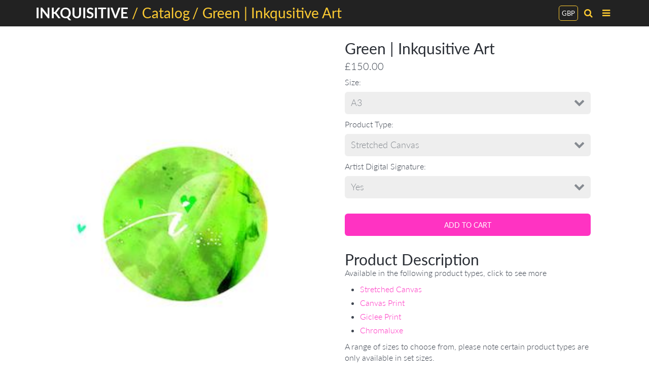

--- FILE ---
content_type: text/html; charset=utf-8
request_url: https://inkquisitiveart.com/products/inkabstract12
body_size: 27401
content:
<!doctype html>
<!-- California Theme Version 6.4.0 -->
<!--[if IE 8]><html class="no-js ie9 lt-ie9" lang="en"> <![endif]-->
<!--[if IE 9 ]><html class="ie9 no-js"> <![endif]-->
<!--[if (gt IE 9)|!(IE)]><!--> <html class="no-js" lang="en"> <!--<![endif]-->
<head>
    <meta charset="utf-8">
  <meta http-equiv="X-UA-Compatible" content="IE=edge,chrome=1">

  <title>Green | Inkqusitive Art – Inkquisitive</title>


  <meta name="description" content="Product Description Available in the following product types, click to see more Stretched Canvas Canvas Print Giclee Print Chromaluxe A range of sizes to choose from, please note certain product types are only available in set sizes. Please see the images of this product for a size guide. Please double-check order deta">


  <meta property="og:type" content="product">
  <meta property="og:title" content="Green | Inkqusitive Art">
  
  <meta property="og:image" content="http://inkquisitiveart.com/cdn/shop/products/Green_0ee6676d-3eb0-4782-a45f-289d2b7c13e8_grande.jpg?v=1631090815">
  <meta property="og:image:secure_url" content="https://inkquisitiveart.com/cdn/shop/products/Green_0ee6676d-3eb0-4782-a45f-289d2b7c13e8_grande.jpg?v=1631090815">
  
  <meta property="og:image" content="http://inkquisitiveart.com/cdn/shop/products/1_97769f25-ec5d-4715-8c4c-e6dd22040844_grande.png?v=1663921643">
  <meta property="og:image:secure_url" content="https://inkquisitiveart.com/cdn/shop/products/1_97769f25-ec5d-4715-8c4c-e6dd22040844_grande.png?v=1663921643">
  
  <meta property="og:image" content="http://inkquisitiveart.com/cdn/shop/products/2_60db7fde-facb-4c76-93bc-abd66404583b_grande.png?v=1663921636">
  <meta property="og:image:secure_url" content="https://inkquisitiveart.com/cdn/shop/products/2_60db7fde-facb-4c76-93bc-abd66404583b_grande.png?v=1663921636">
  
  <meta property="og:price:amount" content="90.00">
  <meta property="og:price:currency" content="GBP">


  <meta property="og:description" content="Product Description Available in the following product types, click to see more Stretched Canvas Canvas Print Giclee Print Chromaluxe A range of sizes to choose from, please note certain product types are only available in set sizes. Please see the images of this product for a size guide. Please double-check order deta">

  <meta property="og:url" content="https://inkquisitiveart.com/products/inkabstract12">
  <meta property="og:site_name" content="Inkquisitive">


  <meta name="twitter:site" content="@Inkquisitive">

  <meta name="twitter:card" content="summary">

  <meta name="twitter:title" content="Green | Inkqusitive Art">
  
    <meta name="twitter:description" content="
Product Description
Available in the following product types, click to see more

Stretched Canvas
Canvas Print
Giclee Print
Chromaluxe

A range of sizes to choose from, please note certain product types are only available in set sizes.
Please see the images of this product for a size guide.
Please double-check order details. Kindly be informed that all orders are deemed final as they are produced specifically for each customer
PLEASE NOTE ALL WEBSITE IMAGES ARE LOW RESOLUTION TO PROTECT ARTWORK FROM COPYRIGHT THEFT">
  
  <meta name="twitter:image" content="https://inkquisitiveart.com/cdn/shop/products/Green_0ee6676d-3eb0-4782-a45f-289d2b7c13e8_medium.jpg?v=1631090815">
  <meta name="twitter:image:width" content="240">
  <meta name="twitter:image:height" content="240">


  <link rel="shortcut icon" href="//inkquisitiveart.com/cdn/shop/files/FAV_32x32.png?v=1613531940" type="image/png">

  <meta name="viewport" content="width=device-width,initial-scale=1">
  <link rel="canonical" href="https://inkquisitiveart.com/products/inkabstract12">
  <link href="//inkquisitiveart.com/cdn/shop/t/6/assets/california.scss.css?v=90817108851338123351712961495" rel="stylesheet" type="text/css" media="all" />
  <script>
  document.documentElement.className = document.documentElement.className.replace('no-js', 'js');
</script>

<script>
  window.California = {};
  California.strings = {
    sold_out: "Sold Out",
    unavailable: "Unavailable",
    zoom_close: "Close (Esc)",
    zoom_previous: "Previous (Left arrow key)",
    zoom_next: "Next (Right arrow key)",
    money_format: "£{{amount}}"
  };
</script>

<!-- Libraries -->
<script src="//inkquisitiveart.com/cdn/shop/t/6/assets/vendor.js?v=3013082621736070631543251895" type="text/javascript"></script>

<!-- Theme -->
<script src="//inkquisitiveart.com/cdn/shop/t/6/assets/california.js?v=4949726375675695761543251903" type="text/javascript"></script>

<!--[if lt IE 9]>
<script src="//html5shiv.googlecode.com/svn/trunk/html5.js" type="text/javascript"></script>
<script src="//inkquisitiveart.com/cdn/shop/t/6/assets/ie8-fix-maxwidth.js?v=92" type="text/javascript"></script>
<![endif]-->
  <script>window.performance && window.performance.mark && window.performance.mark('shopify.content_for_header.start');</script><meta id="shopify-digital-wallet" name="shopify-digital-wallet" content="/1542979648/digital_wallets/dialog">
<meta name="shopify-checkout-api-token" content="f700f435301cb6f8dd0088775ac033b3">
<meta id="in-context-paypal-metadata" data-shop-id="1542979648" data-venmo-supported="false" data-environment="production" data-locale="en_US" data-paypal-v4="true" data-currency="GBP">
<link rel="alternate" type="application/json+oembed" href="https://inkquisitiveart.com/products/inkabstract12.oembed">
<script async="async" src="/checkouts/internal/preloads.js?locale=en-GB"></script>
<link rel="preconnect" href="https://shop.app" crossorigin="anonymous">
<script async="async" src="https://shop.app/checkouts/internal/preloads.js?locale=en-GB&shop_id=1542979648" crossorigin="anonymous"></script>
<script id="apple-pay-shop-capabilities" type="application/json">{"shopId":1542979648,"countryCode":"GB","currencyCode":"GBP","merchantCapabilities":["supports3DS"],"merchantId":"gid:\/\/shopify\/Shop\/1542979648","merchantName":"Inkquisitive","requiredBillingContactFields":["postalAddress","email","phone"],"requiredShippingContactFields":["postalAddress","email","phone"],"shippingType":"shipping","supportedNetworks":["visa","maestro","masterCard","amex","discover","elo"],"total":{"type":"pending","label":"Inkquisitive","amount":"1.00"},"shopifyPaymentsEnabled":true,"supportsSubscriptions":true}</script>
<script id="shopify-features" type="application/json">{"accessToken":"f700f435301cb6f8dd0088775ac033b3","betas":["rich-media-storefront-analytics"],"domain":"inkquisitiveart.com","predictiveSearch":true,"shopId":1542979648,"locale":"en"}</script>
<script>var Shopify = Shopify || {};
Shopify.shop = "inkquisitive.myshopify.com";
Shopify.locale = "en";
Shopify.currency = {"active":"GBP","rate":"1.0"};
Shopify.country = "GB";
Shopify.theme = {"name":"California","id":37945933888,"schema_name":"California","schema_version":"6.4.0","theme_store_id":691,"role":"main"};
Shopify.theme.handle = "null";
Shopify.theme.style = {"id":null,"handle":null};
Shopify.cdnHost = "inkquisitiveart.com/cdn";
Shopify.routes = Shopify.routes || {};
Shopify.routes.root = "/";</script>
<script type="module">!function(o){(o.Shopify=o.Shopify||{}).modules=!0}(window);</script>
<script>!function(o){function n(){var o=[];function n(){o.push(Array.prototype.slice.apply(arguments))}return n.q=o,n}var t=o.Shopify=o.Shopify||{};t.loadFeatures=n(),t.autoloadFeatures=n()}(window);</script>
<script>
  window.ShopifyPay = window.ShopifyPay || {};
  window.ShopifyPay.apiHost = "shop.app\/pay";
  window.ShopifyPay.redirectState = null;
</script>
<script id="shop-js-analytics" type="application/json">{"pageType":"product"}</script>
<script defer="defer" async type="module" src="//inkquisitiveart.com/cdn/shopifycloud/shop-js/modules/v2/client.init-shop-cart-sync_BN7fPSNr.en.esm.js"></script>
<script defer="defer" async type="module" src="//inkquisitiveart.com/cdn/shopifycloud/shop-js/modules/v2/chunk.common_Cbph3Kss.esm.js"></script>
<script defer="defer" async type="module" src="//inkquisitiveart.com/cdn/shopifycloud/shop-js/modules/v2/chunk.modal_DKumMAJ1.esm.js"></script>
<script type="module">
  await import("//inkquisitiveart.com/cdn/shopifycloud/shop-js/modules/v2/client.init-shop-cart-sync_BN7fPSNr.en.esm.js");
await import("//inkquisitiveart.com/cdn/shopifycloud/shop-js/modules/v2/chunk.common_Cbph3Kss.esm.js");
await import("//inkquisitiveart.com/cdn/shopifycloud/shop-js/modules/v2/chunk.modal_DKumMAJ1.esm.js");

  window.Shopify.SignInWithShop?.initShopCartSync?.({"fedCMEnabled":true,"windoidEnabled":true});

</script>
<script>
  window.Shopify = window.Shopify || {};
  if (!window.Shopify.featureAssets) window.Shopify.featureAssets = {};
  window.Shopify.featureAssets['shop-js'] = {"shop-cart-sync":["modules/v2/client.shop-cart-sync_CJVUk8Jm.en.esm.js","modules/v2/chunk.common_Cbph3Kss.esm.js","modules/v2/chunk.modal_DKumMAJ1.esm.js"],"init-fed-cm":["modules/v2/client.init-fed-cm_7Fvt41F4.en.esm.js","modules/v2/chunk.common_Cbph3Kss.esm.js","modules/v2/chunk.modal_DKumMAJ1.esm.js"],"init-shop-email-lookup-coordinator":["modules/v2/client.init-shop-email-lookup-coordinator_Cc088_bR.en.esm.js","modules/v2/chunk.common_Cbph3Kss.esm.js","modules/v2/chunk.modal_DKumMAJ1.esm.js"],"init-windoid":["modules/v2/client.init-windoid_hPopwJRj.en.esm.js","modules/v2/chunk.common_Cbph3Kss.esm.js","modules/v2/chunk.modal_DKumMAJ1.esm.js"],"shop-button":["modules/v2/client.shop-button_B0jaPSNF.en.esm.js","modules/v2/chunk.common_Cbph3Kss.esm.js","modules/v2/chunk.modal_DKumMAJ1.esm.js"],"shop-cash-offers":["modules/v2/client.shop-cash-offers_DPIskqss.en.esm.js","modules/v2/chunk.common_Cbph3Kss.esm.js","modules/v2/chunk.modal_DKumMAJ1.esm.js"],"shop-toast-manager":["modules/v2/client.shop-toast-manager_CK7RT69O.en.esm.js","modules/v2/chunk.common_Cbph3Kss.esm.js","modules/v2/chunk.modal_DKumMAJ1.esm.js"],"init-shop-cart-sync":["modules/v2/client.init-shop-cart-sync_BN7fPSNr.en.esm.js","modules/v2/chunk.common_Cbph3Kss.esm.js","modules/v2/chunk.modal_DKumMAJ1.esm.js"],"init-customer-accounts-sign-up":["modules/v2/client.init-customer-accounts-sign-up_CfPf4CXf.en.esm.js","modules/v2/client.shop-login-button_DeIztwXF.en.esm.js","modules/v2/chunk.common_Cbph3Kss.esm.js","modules/v2/chunk.modal_DKumMAJ1.esm.js"],"pay-button":["modules/v2/client.pay-button_CgIwFSYN.en.esm.js","modules/v2/chunk.common_Cbph3Kss.esm.js","modules/v2/chunk.modal_DKumMAJ1.esm.js"],"init-customer-accounts":["modules/v2/client.init-customer-accounts_DQ3x16JI.en.esm.js","modules/v2/client.shop-login-button_DeIztwXF.en.esm.js","modules/v2/chunk.common_Cbph3Kss.esm.js","modules/v2/chunk.modal_DKumMAJ1.esm.js"],"avatar":["modules/v2/client.avatar_BTnouDA3.en.esm.js"],"init-shop-for-new-customer-accounts":["modules/v2/client.init-shop-for-new-customer-accounts_CsZy_esa.en.esm.js","modules/v2/client.shop-login-button_DeIztwXF.en.esm.js","modules/v2/chunk.common_Cbph3Kss.esm.js","modules/v2/chunk.modal_DKumMAJ1.esm.js"],"shop-follow-button":["modules/v2/client.shop-follow-button_BRMJjgGd.en.esm.js","modules/v2/chunk.common_Cbph3Kss.esm.js","modules/v2/chunk.modal_DKumMAJ1.esm.js"],"checkout-modal":["modules/v2/client.checkout-modal_B9Drz_yf.en.esm.js","modules/v2/chunk.common_Cbph3Kss.esm.js","modules/v2/chunk.modal_DKumMAJ1.esm.js"],"shop-login-button":["modules/v2/client.shop-login-button_DeIztwXF.en.esm.js","modules/v2/chunk.common_Cbph3Kss.esm.js","modules/v2/chunk.modal_DKumMAJ1.esm.js"],"lead-capture":["modules/v2/client.lead-capture_DXYzFM3R.en.esm.js","modules/v2/chunk.common_Cbph3Kss.esm.js","modules/v2/chunk.modal_DKumMAJ1.esm.js"],"shop-login":["modules/v2/client.shop-login_CA5pJqmO.en.esm.js","modules/v2/chunk.common_Cbph3Kss.esm.js","modules/v2/chunk.modal_DKumMAJ1.esm.js"],"payment-terms":["modules/v2/client.payment-terms_BxzfvcZJ.en.esm.js","modules/v2/chunk.common_Cbph3Kss.esm.js","modules/v2/chunk.modal_DKumMAJ1.esm.js"]};
</script>
<script>(function() {
  var isLoaded = false;
  function asyncLoad() {
    if (isLoaded) return;
    isLoaded = true;
    var urls = ["\/\/code.tidio.co\/dqpn9fjcatbeycoqr3xvsjojdoeyqbwt.js?shop=inkquisitive.myshopify.com","https:\/\/voyager.smar7apps.com\/dist\/js\/storefront\/app.js?shop=inkquisitive.myshopify.com","https:\/\/chimpstatic.com\/mcjs-connected\/js\/users\/eeeb37cc1a303cb6e6038186e\/b69a1ad25430da245596e28d0.js?shop=inkquisitive.myshopify.com","https:\/\/static.klaviyo.com\/onsite\/js\/klaviyo.js?company_id=TVpbbi\u0026shop=inkquisitive.myshopify.com","https:\/\/static.klaviyo.com\/onsite\/js\/klaviyo.js?company_id=TVpbbi\u0026shop=inkquisitive.myshopify.com"];
    for (var i = 0; i < urls.length; i++) {
      var s = document.createElement('script');
      s.type = 'text/javascript';
      s.async = true;
      s.src = urls[i];
      var x = document.getElementsByTagName('script')[0];
      x.parentNode.insertBefore(s, x);
    }
  };
  if(window.attachEvent) {
    window.attachEvent('onload', asyncLoad);
  } else {
    window.addEventListener('load', asyncLoad, false);
  }
})();</script>
<script id="__st">var __st={"a":1542979648,"offset":0,"reqid":"5181c687-0b05-4f5d-875e-803be3fd9afd-1769773753","pageurl":"inkquisitiveart.com\/products\/inkabstract12","u":"eaee52387e23","p":"product","rtyp":"product","rid":1555330859072};</script>
<script>window.ShopifyPaypalV4VisibilityTracking = true;</script>
<script id="captcha-bootstrap">!function(){'use strict';const t='contact',e='account',n='new_comment',o=[[t,t],['blogs',n],['comments',n],[t,'customer']],c=[[e,'customer_login'],[e,'guest_login'],[e,'recover_customer_password'],[e,'create_customer']],r=t=>t.map((([t,e])=>`form[action*='/${t}']:not([data-nocaptcha='true']) input[name='form_type'][value='${e}']`)).join(','),a=t=>()=>t?[...document.querySelectorAll(t)].map((t=>t.form)):[];function s(){const t=[...o],e=r(t);return a(e)}const i='password',u='form_key',d=['recaptcha-v3-token','g-recaptcha-response','h-captcha-response',i],f=()=>{try{return window.sessionStorage}catch{return}},m='__shopify_v',_=t=>t.elements[u];function p(t,e,n=!1){try{const o=window.sessionStorage,c=JSON.parse(o.getItem(e)),{data:r}=function(t){const{data:e,action:n}=t;return t[m]||n?{data:e,action:n}:{data:t,action:n}}(c);for(const[e,n]of Object.entries(r))t.elements[e]&&(t.elements[e].value=n);n&&o.removeItem(e)}catch(o){console.error('form repopulation failed',{error:o})}}const l='form_type',E='cptcha';function T(t){t.dataset[E]=!0}const w=window,h=w.document,L='Shopify',v='ce_forms',y='captcha';let A=!1;((t,e)=>{const n=(g='f06e6c50-85a8-45c8-87d0-21a2b65856fe',I='https://cdn.shopify.com/shopifycloud/storefront-forms-hcaptcha/ce_storefront_forms_captcha_hcaptcha.v1.5.2.iife.js',D={infoText:'Protected by hCaptcha',privacyText:'Privacy',termsText:'Terms'},(t,e,n)=>{const o=w[L][v],c=o.bindForm;if(c)return c(t,g,e,D).then(n);var r;o.q.push([[t,g,e,D],n]),r=I,A||(h.body.append(Object.assign(h.createElement('script'),{id:'captcha-provider',async:!0,src:r})),A=!0)});var g,I,D;w[L]=w[L]||{},w[L][v]=w[L][v]||{},w[L][v].q=[],w[L][y]=w[L][y]||{},w[L][y].protect=function(t,e){n(t,void 0,e),T(t)},Object.freeze(w[L][y]),function(t,e,n,w,h,L){const[v,y,A,g]=function(t,e,n){const i=e?o:[],u=t?c:[],d=[...i,...u],f=r(d),m=r(i),_=r(d.filter((([t,e])=>n.includes(e))));return[a(f),a(m),a(_),s()]}(w,h,L),I=t=>{const e=t.target;return e instanceof HTMLFormElement?e:e&&e.form},D=t=>v().includes(t);t.addEventListener('submit',(t=>{const e=I(t);if(!e)return;const n=D(e)&&!e.dataset.hcaptchaBound&&!e.dataset.recaptchaBound,o=_(e),c=g().includes(e)&&(!o||!o.value);(n||c)&&t.preventDefault(),c&&!n&&(function(t){try{if(!f())return;!function(t){const e=f();if(!e)return;const n=_(t);if(!n)return;const o=n.value;o&&e.removeItem(o)}(t);const e=Array.from(Array(32),(()=>Math.random().toString(36)[2])).join('');!function(t,e){_(t)||t.append(Object.assign(document.createElement('input'),{type:'hidden',name:u})),t.elements[u].value=e}(t,e),function(t,e){const n=f();if(!n)return;const o=[...t.querySelectorAll(`input[type='${i}']`)].map((({name:t})=>t)),c=[...d,...o],r={};for(const[a,s]of new FormData(t).entries())c.includes(a)||(r[a]=s);n.setItem(e,JSON.stringify({[m]:1,action:t.action,data:r}))}(t,e)}catch(e){console.error('failed to persist form',e)}}(e),e.submit())}));const S=(t,e)=>{t&&!t.dataset[E]&&(n(t,e.some((e=>e===t))),T(t))};for(const o of['focusin','change'])t.addEventListener(o,(t=>{const e=I(t);D(e)&&S(e,y())}));const B=e.get('form_key'),M=e.get(l),P=B&&M;t.addEventListener('DOMContentLoaded',(()=>{const t=y();if(P)for(const e of t)e.elements[l].value===M&&p(e,B);[...new Set([...A(),...v().filter((t=>'true'===t.dataset.shopifyCaptcha))])].forEach((e=>S(e,t)))}))}(h,new URLSearchParams(w.location.search),n,t,e,['guest_login'])})(!0,!0)}();</script>
<script integrity="sha256-4kQ18oKyAcykRKYeNunJcIwy7WH5gtpwJnB7kiuLZ1E=" data-source-attribution="shopify.loadfeatures" defer="defer" src="//inkquisitiveart.com/cdn/shopifycloud/storefront/assets/storefront/load_feature-a0a9edcb.js" crossorigin="anonymous"></script>
<script crossorigin="anonymous" defer="defer" src="//inkquisitiveart.com/cdn/shopifycloud/storefront/assets/shopify_pay/storefront-65b4c6d7.js?v=20250812"></script>
<script data-source-attribution="shopify.dynamic_checkout.dynamic.init">var Shopify=Shopify||{};Shopify.PaymentButton=Shopify.PaymentButton||{isStorefrontPortableWallets:!0,init:function(){window.Shopify.PaymentButton.init=function(){};var t=document.createElement("script");t.src="https://inkquisitiveart.com/cdn/shopifycloud/portable-wallets/latest/portable-wallets.en.js",t.type="module",document.head.appendChild(t)}};
</script>
<script data-source-attribution="shopify.dynamic_checkout.buyer_consent">
  function portableWalletsHideBuyerConsent(e){var t=document.getElementById("shopify-buyer-consent"),n=document.getElementById("shopify-subscription-policy-button");t&&n&&(t.classList.add("hidden"),t.setAttribute("aria-hidden","true"),n.removeEventListener("click",e))}function portableWalletsShowBuyerConsent(e){var t=document.getElementById("shopify-buyer-consent"),n=document.getElementById("shopify-subscription-policy-button");t&&n&&(t.classList.remove("hidden"),t.removeAttribute("aria-hidden"),n.addEventListener("click",e))}window.Shopify?.PaymentButton&&(window.Shopify.PaymentButton.hideBuyerConsent=portableWalletsHideBuyerConsent,window.Shopify.PaymentButton.showBuyerConsent=portableWalletsShowBuyerConsent);
</script>
<script data-source-attribution="shopify.dynamic_checkout.cart.bootstrap">document.addEventListener("DOMContentLoaded",(function(){function t(){return document.querySelector("shopify-accelerated-checkout-cart, shopify-accelerated-checkout")}if(t())Shopify.PaymentButton.init();else{new MutationObserver((function(e,n){t()&&(Shopify.PaymentButton.init(),n.disconnect())})).observe(document.body,{childList:!0,subtree:!0})}}));
</script>
<link id="shopify-accelerated-checkout-styles" rel="stylesheet" media="screen" href="https://inkquisitiveart.com/cdn/shopifycloud/portable-wallets/latest/accelerated-checkout-backwards-compat.css" crossorigin="anonymous">
<style id="shopify-accelerated-checkout-cart">
        #shopify-buyer-consent {
  margin-top: 1em;
  display: inline-block;
  width: 100%;
}

#shopify-buyer-consent.hidden {
  display: none;
}

#shopify-subscription-policy-button {
  background: none;
  border: none;
  padding: 0;
  text-decoration: underline;
  font-size: inherit;
  cursor: pointer;
}

#shopify-subscription-policy-button::before {
  box-shadow: none;
}

      </style>

<script>window.performance && window.performance.mark && window.performance.mark('shopify.content_for_header.end');</script>
  <!-- "snippets/judgeme_core.liquid" was not rendered, the associated app was uninstalled -->
<link href="https://monorail-edge.shopifysvc.com" rel="dns-prefetch">
<script>(function(){if ("sendBeacon" in navigator && "performance" in window) {try {var session_token_from_headers = performance.getEntriesByType('navigation')[0].serverTiming.find(x => x.name == '_s').description;} catch {var session_token_from_headers = undefined;}var session_cookie_matches = document.cookie.match(/_shopify_s=([^;]*)/);var session_token_from_cookie = session_cookie_matches && session_cookie_matches.length === 2 ? session_cookie_matches[1] : "";var session_token = session_token_from_headers || session_token_from_cookie || "";function handle_abandonment_event(e) {var entries = performance.getEntries().filter(function(entry) {return /monorail-edge.shopifysvc.com/.test(entry.name);});if (!window.abandonment_tracked && entries.length === 0) {window.abandonment_tracked = true;var currentMs = Date.now();var navigation_start = performance.timing.navigationStart;var payload = {shop_id: 1542979648,url: window.location.href,navigation_start,duration: currentMs - navigation_start,session_token,page_type: "product"};window.navigator.sendBeacon("https://monorail-edge.shopifysvc.com/v1/produce", JSON.stringify({schema_id: "online_store_buyer_site_abandonment/1.1",payload: payload,metadata: {event_created_at_ms: currentMs,event_sent_at_ms: currentMs}}));}}window.addEventListener('pagehide', handle_abandonment_event);}}());</script>
<script id="web-pixels-manager-setup">(function e(e,d,r,n,o){if(void 0===o&&(o={}),!Boolean(null===(a=null===(i=window.Shopify)||void 0===i?void 0:i.analytics)||void 0===a?void 0:a.replayQueue)){var i,a;window.Shopify=window.Shopify||{};var t=window.Shopify;t.analytics=t.analytics||{};var s=t.analytics;s.replayQueue=[],s.publish=function(e,d,r){return s.replayQueue.push([e,d,r]),!0};try{self.performance.mark("wpm:start")}catch(e){}var l=function(){var e={modern:/Edge?\/(1{2}[4-9]|1[2-9]\d|[2-9]\d{2}|\d{4,})\.\d+(\.\d+|)|Firefox\/(1{2}[4-9]|1[2-9]\d|[2-9]\d{2}|\d{4,})\.\d+(\.\d+|)|Chrom(ium|e)\/(9{2}|\d{3,})\.\d+(\.\d+|)|(Maci|X1{2}).+ Version\/(15\.\d+|(1[6-9]|[2-9]\d|\d{3,})\.\d+)([,.]\d+|)( \(\w+\)|)( Mobile\/\w+|) Safari\/|Chrome.+OPR\/(9{2}|\d{3,})\.\d+\.\d+|(CPU[ +]OS|iPhone[ +]OS|CPU[ +]iPhone|CPU IPhone OS|CPU iPad OS)[ +]+(15[._]\d+|(1[6-9]|[2-9]\d|\d{3,})[._]\d+)([._]\d+|)|Android:?[ /-](13[3-9]|1[4-9]\d|[2-9]\d{2}|\d{4,})(\.\d+|)(\.\d+|)|Android.+Firefox\/(13[5-9]|1[4-9]\d|[2-9]\d{2}|\d{4,})\.\d+(\.\d+|)|Android.+Chrom(ium|e)\/(13[3-9]|1[4-9]\d|[2-9]\d{2}|\d{4,})\.\d+(\.\d+|)|SamsungBrowser\/([2-9]\d|\d{3,})\.\d+/,legacy:/Edge?\/(1[6-9]|[2-9]\d|\d{3,})\.\d+(\.\d+|)|Firefox\/(5[4-9]|[6-9]\d|\d{3,})\.\d+(\.\d+|)|Chrom(ium|e)\/(5[1-9]|[6-9]\d|\d{3,})\.\d+(\.\d+|)([\d.]+$|.*Safari\/(?![\d.]+ Edge\/[\d.]+$))|(Maci|X1{2}).+ Version\/(10\.\d+|(1[1-9]|[2-9]\d|\d{3,})\.\d+)([,.]\d+|)( \(\w+\)|)( Mobile\/\w+|) Safari\/|Chrome.+OPR\/(3[89]|[4-9]\d|\d{3,})\.\d+\.\d+|(CPU[ +]OS|iPhone[ +]OS|CPU[ +]iPhone|CPU IPhone OS|CPU iPad OS)[ +]+(10[._]\d+|(1[1-9]|[2-9]\d|\d{3,})[._]\d+)([._]\d+|)|Android:?[ /-](13[3-9]|1[4-9]\d|[2-9]\d{2}|\d{4,})(\.\d+|)(\.\d+|)|Mobile Safari.+OPR\/([89]\d|\d{3,})\.\d+\.\d+|Android.+Firefox\/(13[5-9]|1[4-9]\d|[2-9]\d{2}|\d{4,})\.\d+(\.\d+|)|Android.+Chrom(ium|e)\/(13[3-9]|1[4-9]\d|[2-9]\d{2}|\d{4,})\.\d+(\.\d+|)|Android.+(UC? ?Browser|UCWEB|U3)[ /]?(15\.([5-9]|\d{2,})|(1[6-9]|[2-9]\d|\d{3,})\.\d+)\.\d+|SamsungBrowser\/(5\.\d+|([6-9]|\d{2,})\.\d+)|Android.+MQ{2}Browser\/(14(\.(9|\d{2,})|)|(1[5-9]|[2-9]\d|\d{3,})(\.\d+|))(\.\d+|)|K[Aa][Ii]OS\/(3\.\d+|([4-9]|\d{2,})\.\d+)(\.\d+|)/},d=e.modern,r=e.legacy,n=navigator.userAgent;return n.match(d)?"modern":n.match(r)?"legacy":"unknown"}(),u="modern"===l?"modern":"legacy",c=(null!=n?n:{modern:"",legacy:""})[u],f=function(e){return[e.baseUrl,"/wpm","/b",e.hashVersion,"modern"===e.buildTarget?"m":"l",".js"].join("")}({baseUrl:d,hashVersion:r,buildTarget:u}),m=function(e){var d=e.version,r=e.bundleTarget,n=e.surface,o=e.pageUrl,i=e.monorailEndpoint;return{emit:function(e){var a=e.status,t=e.errorMsg,s=(new Date).getTime(),l=JSON.stringify({metadata:{event_sent_at_ms:s},events:[{schema_id:"web_pixels_manager_load/3.1",payload:{version:d,bundle_target:r,page_url:o,status:a,surface:n,error_msg:t},metadata:{event_created_at_ms:s}}]});if(!i)return console&&console.warn&&console.warn("[Web Pixels Manager] No Monorail endpoint provided, skipping logging."),!1;try{return self.navigator.sendBeacon.bind(self.navigator)(i,l)}catch(e){}var u=new XMLHttpRequest;try{return u.open("POST",i,!0),u.setRequestHeader("Content-Type","text/plain"),u.send(l),!0}catch(e){return console&&console.warn&&console.warn("[Web Pixels Manager] Got an unhandled error while logging to Monorail."),!1}}}}({version:r,bundleTarget:l,surface:e.surface,pageUrl:self.location.href,monorailEndpoint:e.monorailEndpoint});try{o.browserTarget=l,function(e){var d=e.src,r=e.async,n=void 0===r||r,o=e.onload,i=e.onerror,a=e.sri,t=e.scriptDataAttributes,s=void 0===t?{}:t,l=document.createElement("script"),u=document.querySelector("head"),c=document.querySelector("body");if(l.async=n,l.src=d,a&&(l.integrity=a,l.crossOrigin="anonymous"),s)for(var f in s)if(Object.prototype.hasOwnProperty.call(s,f))try{l.dataset[f]=s[f]}catch(e){}if(o&&l.addEventListener("load",o),i&&l.addEventListener("error",i),u)u.appendChild(l);else{if(!c)throw new Error("Did not find a head or body element to append the script");c.appendChild(l)}}({src:f,async:!0,onload:function(){if(!function(){var e,d;return Boolean(null===(d=null===(e=window.Shopify)||void 0===e?void 0:e.analytics)||void 0===d?void 0:d.initialized)}()){var d=window.webPixelsManager.init(e)||void 0;if(d){var r=window.Shopify.analytics;r.replayQueue.forEach((function(e){var r=e[0],n=e[1],o=e[2];d.publishCustomEvent(r,n,o)})),r.replayQueue=[],r.publish=d.publishCustomEvent,r.visitor=d.visitor,r.initialized=!0}}},onerror:function(){return m.emit({status:"failed",errorMsg:"".concat(f," has failed to load")})},sri:function(e){var d=/^sha384-[A-Za-z0-9+/=]+$/;return"string"==typeof e&&d.test(e)}(c)?c:"",scriptDataAttributes:o}),m.emit({status:"loading"})}catch(e){m.emit({status:"failed",errorMsg:(null==e?void 0:e.message)||"Unknown error"})}}})({shopId: 1542979648,storefrontBaseUrl: "https://inkquisitiveart.com",extensionsBaseUrl: "https://extensions.shopifycdn.com/cdn/shopifycloud/web-pixels-manager",monorailEndpoint: "https://monorail-edge.shopifysvc.com/unstable/produce_batch",surface: "storefront-renderer",enabledBetaFlags: ["2dca8a86"],webPixelsConfigList: [{"id":"160759910","configuration":"{\"pixel_id\":\"291271175937590\",\"pixel_type\":\"facebook_pixel\",\"metaapp_system_user_token\":\"-\"}","eventPayloadVersion":"v1","runtimeContext":"OPEN","scriptVersion":"ca16bc87fe92b6042fbaa3acc2fbdaa6","type":"APP","apiClientId":2329312,"privacyPurposes":["ANALYTICS","MARKETING","SALE_OF_DATA"],"dataSharingAdjustments":{"protectedCustomerApprovalScopes":["read_customer_address","read_customer_email","read_customer_name","read_customer_personal_data","read_customer_phone"]}},{"id":"187466109","eventPayloadVersion":"v1","runtimeContext":"LAX","scriptVersion":"1","type":"CUSTOM","privacyPurposes":["ANALYTICS"],"name":"Google Analytics tag (migrated)"},{"id":"shopify-app-pixel","configuration":"{}","eventPayloadVersion":"v1","runtimeContext":"STRICT","scriptVersion":"0450","apiClientId":"shopify-pixel","type":"APP","privacyPurposes":["ANALYTICS","MARKETING"]},{"id":"shopify-custom-pixel","eventPayloadVersion":"v1","runtimeContext":"LAX","scriptVersion":"0450","apiClientId":"shopify-pixel","type":"CUSTOM","privacyPurposes":["ANALYTICS","MARKETING"]}],isMerchantRequest: false,initData: {"shop":{"name":"Inkquisitive","paymentSettings":{"currencyCode":"GBP"},"myshopifyDomain":"inkquisitive.myshopify.com","countryCode":"GB","storefrontUrl":"https:\/\/inkquisitiveart.com"},"customer":null,"cart":null,"checkout":null,"productVariants":[{"price":{"amount":150.0,"currencyCode":"GBP"},"product":{"title":"Green | Inkqusitive Art","vendor":"Inkquisitive","id":"1555330859072","untranslatedTitle":"Green | Inkqusitive Art","url":"\/products\/inkabstract12","type":""},"id":"15316869152832","image":{"src":"\/\/inkquisitiveart.com\/cdn\/shop\/products\/Green_0ee6676d-3eb0-4782-a45f-289d2b7c13e8.jpg?v=1631090815"},"sku":"","title":"A3 \/ Stretched Canvas \/ Yes","untranslatedTitle":"A3 \/ Stretched Canvas \/ Yes"},{"price":{"amount":120.0,"currencyCode":"GBP"},"product":{"title":"Green | Inkqusitive Art","vendor":"Inkquisitive","id":"1555330859072","untranslatedTitle":"Green | Inkqusitive Art","url":"\/products\/inkabstract12","type":""},"id":"15316869251136","image":{"src":"\/\/inkquisitiveart.com\/cdn\/shop\/products\/Green_0ee6676d-3eb0-4782-a45f-289d2b7c13e8.jpg?v=1631090815"},"sku":"","title":"A3 \/ Stretched Canvas \/ No","untranslatedTitle":"A3 \/ Stretched Canvas \/ No"},{"price":{"amount":120.0,"currencyCode":"GBP"},"product":{"title":"Green | Inkqusitive Art","vendor":"Inkquisitive","id":"1555330859072","untranslatedTitle":"Green | Inkqusitive Art","url":"\/products\/inkabstract12","type":""},"id":"15316869349440","image":{"src":"\/\/inkquisitiveart.com\/cdn\/shop\/products\/Green_0ee6676d-3eb0-4782-a45f-289d2b7c13e8.jpg?v=1631090815"},"sku":"","title":"A3 \/ Canvas Print \/ Yes","untranslatedTitle":"A3 \/ Canvas Print \/ Yes"},{"price":{"amount":90.0,"currencyCode":"GBP"},"product":{"title":"Green | Inkqusitive Art","vendor":"Inkquisitive","id":"1555330859072","untranslatedTitle":"Green | Inkqusitive Art","url":"\/products\/inkabstract12","type":""},"id":"15316869480512","image":{"src":"\/\/inkquisitiveart.com\/cdn\/shop\/products\/Green_0ee6676d-3eb0-4782-a45f-289d2b7c13e8.jpg?v=1631090815"},"sku":"","title":"A3 \/ Canvas Print \/ No","untranslatedTitle":"A3 \/ Canvas Print \/ No"},{"price":{"amount":120.0,"currencyCode":"GBP"},"product":{"title":"Green | Inkqusitive Art","vendor":"Inkquisitive","id":"1555330859072","untranslatedTitle":"Green | Inkqusitive Art","url":"\/products\/inkabstract12","type":""},"id":"15316869546048","image":{"src":"\/\/inkquisitiveart.com\/cdn\/shop\/products\/Green_0ee6676d-3eb0-4782-a45f-289d2b7c13e8.jpg?v=1631090815"},"sku":"","title":"A3 \/ Giclee Print \/ Yes","untranslatedTitle":"A3 \/ Giclee Print \/ Yes"},{"price":{"amount":90.0,"currencyCode":"GBP"},"product":{"title":"Green | Inkqusitive Art","vendor":"Inkquisitive","id":"1555330859072","untranslatedTitle":"Green | Inkqusitive Art","url":"\/products\/inkabstract12","type":""},"id":"15316869644352","image":{"src":"\/\/inkquisitiveart.com\/cdn\/shop\/products\/Green_0ee6676d-3eb0-4782-a45f-289d2b7c13e8.jpg?v=1631090815"},"sku":"","title":"A3 \/ Giclee Print \/ No","untranslatedTitle":"A3 \/ Giclee Print \/ No"},{"price":{"amount":530.0,"currencyCode":"GBP"},"product":{"title":"Green | Inkqusitive Art","vendor":"Inkquisitive","id":"1555330859072","untranslatedTitle":"Green | Inkqusitive Art","url":"\/products\/inkabstract12","type":""},"id":"15316869972032","image":{"src":"\/\/inkquisitiveart.com\/cdn\/shop\/products\/Green_0ee6676d-3eb0-4782-a45f-289d2b7c13e8.jpg?v=1631090815"},"sku":"","title":"A3 \/ Chromaluxe \/ Yes","untranslatedTitle":"A3 \/ Chromaluxe \/ Yes"},{"price":{"amount":500.0,"currencyCode":"GBP"},"product":{"title":"Green | Inkqusitive Art","vendor":"Inkquisitive","id":"1555330859072","untranslatedTitle":"Green | Inkqusitive Art","url":"\/products\/inkabstract12","type":""},"id":"15316870037568","image":{"src":"\/\/inkquisitiveart.com\/cdn\/shop\/products\/Green_0ee6676d-3eb0-4782-a45f-289d2b7c13e8.jpg?v=1631090815"},"sku":"","title":"A3 \/ Chromaluxe \/ No","untranslatedTitle":"A3 \/ Chromaluxe \/ No"},{"price":{"amount":180.0,"currencyCode":"GBP"},"product":{"title":"Green | Inkqusitive Art","vendor":"Inkquisitive","id":"1555330859072","untranslatedTitle":"Green | Inkqusitive Art","url":"\/products\/inkabstract12","type":""},"id":"15316870135872","image":{"src":"\/\/inkquisitiveart.com\/cdn\/shop\/products\/Green_0ee6676d-3eb0-4782-a45f-289d2b7c13e8.jpg?v=1631090815"},"sku":"","title":"A2 \/ Stretched Canvas \/ Yes","untranslatedTitle":"A2 \/ Stretched Canvas \/ Yes"},{"price":{"amount":150.0,"currencyCode":"GBP"},"product":{"title":"Green | Inkqusitive Art","vendor":"Inkquisitive","id":"1555330859072","untranslatedTitle":"Green | Inkqusitive Art","url":"\/products\/inkabstract12","type":""},"id":"15316870234176","image":{"src":"\/\/inkquisitiveart.com\/cdn\/shop\/products\/Green_0ee6676d-3eb0-4782-a45f-289d2b7c13e8.jpg?v=1631090815"},"sku":"","title":"A2 \/ Stretched Canvas \/ No","untranslatedTitle":"A2 \/ Stretched Canvas \/ No"},{"price":{"amount":150.0,"currencyCode":"GBP"},"product":{"title":"Green | Inkqusitive Art","vendor":"Inkquisitive","id":"1555330859072","untranslatedTitle":"Green | Inkqusitive Art","url":"\/products\/inkabstract12","type":""},"id":"15316870365248","image":{"src":"\/\/inkquisitiveart.com\/cdn\/shop\/products\/Green_0ee6676d-3eb0-4782-a45f-289d2b7c13e8.jpg?v=1631090815"},"sku":"","title":"A2 \/ Canvas Print \/ Yes","untranslatedTitle":"A2 \/ Canvas Print \/ Yes"},{"price":{"amount":120.0,"currencyCode":"GBP"},"product":{"title":"Green | Inkqusitive Art","vendor":"Inkquisitive","id":"1555330859072","untranslatedTitle":"Green | Inkqusitive Art","url":"\/products\/inkabstract12","type":""},"id":"15316870398016","image":{"src":"\/\/inkquisitiveart.com\/cdn\/shop\/products\/Green_0ee6676d-3eb0-4782-a45f-289d2b7c13e8.jpg?v=1631090815"},"sku":"","title":"A2 \/ Canvas Print \/ No","untranslatedTitle":"A2 \/ Canvas Print \/ No"},{"price":{"amount":150.0,"currencyCode":"GBP"},"product":{"title":"Green | Inkqusitive Art","vendor":"Inkquisitive","id":"1555330859072","untranslatedTitle":"Green | Inkqusitive Art","url":"\/products\/inkabstract12","type":""},"id":"15316870529088","image":{"src":"\/\/inkquisitiveart.com\/cdn\/shop\/products\/Green_0ee6676d-3eb0-4782-a45f-289d2b7c13e8.jpg?v=1631090815"},"sku":"","title":"A2 \/ Giclee Print \/ Yes","untranslatedTitle":"A2 \/ Giclee Print \/ Yes"},{"price":{"amount":120.0,"currencyCode":"GBP"},"product":{"title":"Green | Inkqusitive Art","vendor":"Inkquisitive","id":"1555330859072","untranslatedTitle":"Green | Inkqusitive Art","url":"\/products\/inkabstract12","type":""},"id":"15316870692928","image":{"src":"\/\/inkquisitiveart.com\/cdn\/shop\/products\/Green_0ee6676d-3eb0-4782-a45f-289d2b7c13e8.jpg?v=1631090815"},"sku":"","title":"A2 \/ Giclee Print \/ No","untranslatedTitle":"A2 \/ Giclee Print \/ No"},{"price":{"amount":1030.0,"currencyCode":"GBP"},"product":{"title":"Green | Inkqusitive Art","vendor":"Inkquisitive","id":"1555330859072","untranslatedTitle":"Green | Inkqusitive Art","url":"\/products\/inkabstract12","type":""},"id":"15316871020608","image":{"src":"\/\/inkquisitiveart.com\/cdn\/shop\/products\/Green_0ee6676d-3eb0-4782-a45f-289d2b7c13e8.jpg?v=1631090815"},"sku":"","title":"A2 \/ Chromaluxe \/ Yes","untranslatedTitle":"A2 \/ Chromaluxe \/ Yes"},{"price":{"amount":1000.0,"currencyCode":"GBP"},"product":{"title":"Green | Inkqusitive Art","vendor":"Inkquisitive","id":"1555330859072","untranslatedTitle":"Green | Inkqusitive Art","url":"\/products\/inkabstract12","type":""},"id":"15316871086144","image":{"src":"\/\/inkquisitiveart.com\/cdn\/shop\/products\/Green_0ee6676d-3eb0-4782-a45f-289d2b7c13e8.jpg?v=1631090815"},"sku":"","title":"A2 \/ Chromaluxe \/ No","untranslatedTitle":"A2 \/ Chromaluxe \/ No"},{"price":{"amount":220.0,"currencyCode":"GBP"},"product":{"title":"Green | Inkqusitive Art","vendor":"Inkquisitive","id":"1555330859072","untranslatedTitle":"Green | Inkqusitive Art","url":"\/products\/inkabstract12","type":""},"id":"15316871184448","image":{"src":"\/\/inkquisitiveart.com\/cdn\/shop\/products\/Green_0ee6676d-3eb0-4782-a45f-289d2b7c13e8.jpg?v=1631090815"},"sku":"","title":"A1 \/ Stretched Canvas \/ Yes","untranslatedTitle":"A1 \/ Stretched Canvas \/ Yes"},{"price":{"amount":190.0,"currencyCode":"GBP"},"product":{"title":"Green | Inkqusitive Art","vendor":"Inkquisitive","id":"1555330859072","untranslatedTitle":"Green | Inkqusitive Art","url":"\/products\/inkabstract12","type":""},"id":"15316871315520","image":{"src":"\/\/inkquisitiveart.com\/cdn\/shop\/products\/Green_0ee6676d-3eb0-4782-a45f-289d2b7c13e8.jpg?v=1631090815"},"sku":"","title":"A1 \/ Stretched Canvas \/ No","untranslatedTitle":"A1 \/ Stretched Canvas \/ No"},{"price":{"amount":190.0,"currencyCode":"GBP"},"product":{"title":"Green | Inkqusitive Art","vendor":"Inkquisitive","id":"1555330859072","untranslatedTitle":"Green | Inkqusitive Art","url":"\/products\/inkabstract12","type":""},"id":"15316871446592","image":{"src":"\/\/inkquisitiveart.com\/cdn\/shop\/products\/Green_0ee6676d-3eb0-4782-a45f-289d2b7c13e8.jpg?v=1631090815"},"sku":"","title":"A1 \/ Canvas Print \/ Yes","untranslatedTitle":"A1 \/ Canvas Print \/ Yes"},{"price":{"amount":160.0,"currencyCode":"GBP"},"product":{"title":"Green | Inkqusitive Art","vendor":"Inkquisitive","id":"1555330859072","untranslatedTitle":"Green | Inkqusitive Art","url":"\/products\/inkabstract12","type":""},"id":"15316871610432","image":{"src":"\/\/inkquisitiveart.com\/cdn\/shop\/products\/Green_0ee6676d-3eb0-4782-a45f-289d2b7c13e8.jpg?v=1631090815"},"sku":"","title":"A1 \/ Canvas Print \/ No","untranslatedTitle":"A1 \/ Canvas Print \/ No"},{"price":{"amount":190.0,"currencyCode":"GBP"},"product":{"title":"Green | Inkqusitive Art","vendor":"Inkquisitive","id":"1555330859072","untranslatedTitle":"Green | Inkqusitive Art","url":"\/products\/inkabstract12","type":""},"id":"15316871741504","image":{"src":"\/\/inkquisitiveart.com\/cdn\/shop\/products\/Green_0ee6676d-3eb0-4782-a45f-289d2b7c13e8.jpg?v=1631090815"},"sku":"","title":"A1 \/ Giclee Print \/ Yes","untranslatedTitle":"A1 \/ Giclee Print \/ Yes"},{"price":{"amount":160.0,"currencyCode":"GBP"},"product":{"title":"Green | Inkqusitive Art","vendor":"Inkquisitive","id":"1555330859072","untranslatedTitle":"Green | Inkqusitive Art","url":"\/products\/inkabstract12","type":""},"id":"15316871872576","image":{"src":"\/\/inkquisitiveart.com\/cdn\/shop\/products\/Green_0ee6676d-3eb0-4782-a45f-289d2b7c13e8.jpg?v=1631090815"},"sku":"","title":"A1 \/ Giclee Print \/ No","untranslatedTitle":"A1 \/ Giclee Print \/ No"},{"price":{"amount":1530.0,"currencyCode":"GBP"},"product":{"title":"Green | Inkqusitive Art","vendor":"Inkquisitive","id":"1555330859072","untranslatedTitle":"Green | Inkqusitive Art","url":"\/products\/inkabstract12","type":""},"id":"15316872331328","image":{"src":"\/\/inkquisitiveart.com\/cdn\/shop\/products\/Green_0ee6676d-3eb0-4782-a45f-289d2b7c13e8.jpg?v=1631090815"},"sku":"","title":"A1 \/ Chromaluxe \/ Yes","untranslatedTitle":"A1 \/ Chromaluxe \/ Yes"},{"price":{"amount":1500.0,"currencyCode":"GBP"},"product":{"title":"Green | Inkqusitive Art","vendor":"Inkquisitive","id":"1555330859072","untranslatedTitle":"Green | Inkqusitive Art","url":"\/products\/inkabstract12","type":""},"id":"15316872462400","image":{"src":"\/\/inkquisitiveart.com\/cdn\/shop\/products\/Green_0ee6676d-3eb0-4782-a45f-289d2b7c13e8.jpg?v=1631090815"},"sku":"","title":"A1 \/ Chromaluxe \/ No","untranslatedTitle":"A1 \/ Chromaluxe \/ No"},{"price":{"amount":280.0,"currencyCode":"GBP"},"product":{"title":"Green | Inkqusitive Art","vendor":"Inkquisitive","id":"1555330859072","untranslatedTitle":"Green | Inkqusitive Art","url":"\/products\/inkabstract12","type":""},"id":"15316872593472","image":{"src":"\/\/inkquisitiveart.com\/cdn\/shop\/products\/Green_0ee6676d-3eb0-4782-a45f-289d2b7c13e8.jpg?v=1631090815"},"sku":"","title":"A0 \/ Stretched Canvas \/ Yes","untranslatedTitle":"A0 \/ Stretched Canvas \/ Yes"},{"price":{"amount":250.0,"currencyCode":"GBP"},"product":{"title":"Green | Inkqusitive Art","vendor":"Inkquisitive","id":"1555330859072","untranslatedTitle":"Green | Inkqusitive Art","url":"\/products\/inkabstract12","type":""},"id":"15316872757312","image":{"src":"\/\/inkquisitiveart.com\/cdn\/shop\/products\/Green_0ee6676d-3eb0-4782-a45f-289d2b7c13e8.jpg?v=1631090815"},"sku":"","title":"A0 \/ Stretched Canvas \/ No","untranslatedTitle":"A0 \/ Stretched Canvas \/ No"},{"price":{"amount":230.0,"currencyCode":"GBP"},"product":{"title":"Green | Inkqusitive Art","vendor":"Inkquisitive","id":"1555330859072","untranslatedTitle":"Green | Inkqusitive Art","url":"\/products\/inkabstract12","type":""},"id":"15316872953920","image":{"src":"\/\/inkquisitiveart.com\/cdn\/shop\/products\/Green_0ee6676d-3eb0-4782-a45f-289d2b7c13e8.jpg?v=1631090815"},"sku":"","title":"A0 \/ Canvas Print \/ Yes","untranslatedTitle":"A0 \/ Canvas Print \/ Yes"},{"price":{"amount":200.0,"currencyCode":"GBP"},"product":{"title":"Green | Inkqusitive Art","vendor":"Inkquisitive","id":"1555330859072","untranslatedTitle":"Green | Inkqusitive Art","url":"\/products\/inkabstract12","type":""},"id":"15316873117760","image":{"src":"\/\/inkquisitiveart.com\/cdn\/shop\/products\/Green_0ee6676d-3eb0-4782-a45f-289d2b7c13e8.jpg?v=1631090815"},"sku":"","title":"A0 \/ Canvas Print \/ No","untranslatedTitle":"A0 \/ Canvas Print \/ No"},{"price":{"amount":230.0,"currencyCode":"GBP"},"product":{"title":"Green | Inkqusitive Art","vendor":"Inkquisitive","id":"1555330859072","untranslatedTitle":"Green | Inkqusitive Art","url":"\/products\/inkabstract12","type":""},"id":"15316873216064","image":{"src":"\/\/inkquisitiveart.com\/cdn\/shop\/products\/Green_0ee6676d-3eb0-4782-a45f-289d2b7c13e8.jpg?v=1631090815"},"sku":"","title":"A0 \/ Giclee Print \/ Yes","untranslatedTitle":"A0 \/ Giclee Print \/ Yes"},{"price":{"amount":200.0,"currencyCode":"GBP"},"product":{"title":"Green | Inkqusitive Art","vendor":"Inkquisitive","id":"1555330859072","untranslatedTitle":"Green | Inkqusitive Art","url":"\/products\/inkabstract12","type":""},"id":"15316873347136","image":{"src":"\/\/inkquisitiveart.com\/cdn\/shop\/products\/Green_0ee6676d-3eb0-4782-a45f-289d2b7c13e8.jpg?v=1631090815"},"sku":"","title":"A0 \/ Giclee Print \/ No","untranslatedTitle":"A0 \/ Giclee Print \/ No"}],"purchasingCompany":null},},"https://inkquisitiveart.com/cdn","1d2a099fw23dfb22ep557258f5m7a2edbae",{"modern":"","legacy":""},{"shopId":"1542979648","storefrontBaseUrl":"https:\/\/inkquisitiveart.com","extensionBaseUrl":"https:\/\/extensions.shopifycdn.com\/cdn\/shopifycloud\/web-pixels-manager","surface":"storefront-renderer","enabledBetaFlags":"[\"2dca8a86\"]","isMerchantRequest":"false","hashVersion":"1d2a099fw23dfb22ep557258f5m7a2edbae","publish":"custom","events":"[[\"page_viewed\",{}],[\"product_viewed\",{\"productVariant\":{\"price\":{\"amount\":150.0,\"currencyCode\":\"GBP\"},\"product\":{\"title\":\"Green | Inkqusitive Art\",\"vendor\":\"Inkquisitive\",\"id\":\"1555330859072\",\"untranslatedTitle\":\"Green | Inkqusitive Art\",\"url\":\"\/products\/inkabstract12\",\"type\":\"\"},\"id\":\"15316869152832\",\"image\":{\"src\":\"\/\/inkquisitiveart.com\/cdn\/shop\/products\/Green_0ee6676d-3eb0-4782-a45f-289d2b7c13e8.jpg?v=1631090815\"},\"sku\":\"\",\"title\":\"A3 \/ Stretched Canvas \/ Yes\",\"untranslatedTitle\":\"A3 \/ Stretched Canvas \/ Yes\"}}]]"});</script><script>
  window.ShopifyAnalytics = window.ShopifyAnalytics || {};
  window.ShopifyAnalytics.meta = window.ShopifyAnalytics.meta || {};
  window.ShopifyAnalytics.meta.currency = 'GBP';
  var meta = {"product":{"id":1555330859072,"gid":"gid:\/\/shopify\/Product\/1555330859072","vendor":"Inkquisitive","type":"","handle":"inkabstract12","variants":[{"id":15316869152832,"price":15000,"name":"Green | Inkqusitive Art - A3 \/ Stretched Canvas \/ Yes","public_title":"A3 \/ Stretched Canvas \/ Yes","sku":""},{"id":15316869251136,"price":12000,"name":"Green | Inkqusitive Art - A3 \/ Stretched Canvas \/ No","public_title":"A3 \/ Stretched Canvas \/ No","sku":""},{"id":15316869349440,"price":12000,"name":"Green | Inkqusitive Art - A3 \/ Canvas Print \/ Yes","public_title":"A3 \/ Canvas Print \/ Yes","sku":""},{"id":15316869480512,"price":9000,"name":"Green | Inkqusitive Art - A3 \/ Canvas Print \/ No","public_title":"A3 \/ Canvas Print \/ No","sku":""},{"id":15316869546048,"price":12000,"name":"Green | Inkqusitive Art - A3 \/ Giclee Print \/ Yes","public_title":"A3 \/ Giclee Print \/ Yes","sku":""},{"id":15316869644352,"price":9000,"name":"Green | Inkqusitive Art - A3 \/ Giclee Print \/ No","public_title":"A3 \/ Giclee Print \/ No","sku":""},{"id":15316869972032,"price":53000,"name":"Green | Inkqusitive Art - A3 \/ Chromaluxe \/ Yes","public_title":"A3 \/ Chromaluxe \/ Yes","sku":""},{"id":15316870037568,"price":50000,"name":"Green | Inkqusitive Art - A3 \/ Chromaluxe \/ No","public_title":"A3 \/ Chromaluxe \/ No","sku":""},{"id":15316870135872,"price":18000,"name":"Green | Inkqusitive Art - A2 \/ Stretched Canvas \/ Yes","public_title":"A2 \/ Stretched Canvas \/ Yes","sku":""},{"id":15316870234176,"price":15000,"name":"Green | Inkqusitive Art - A2 \/ Stretched Canvas \/ No","public_title":"A2 \/ Stretched Canvas \/ No","sku":""},{"id":15316870365248,"price":15000,"name":"Green | Inkqusitive Art - A2 \/ Canvas Print \/ Yes","public_title":"A2 \/ Canvas Print \/ Yes","sku":""},{"id":15316870398016,"price":12000,"name":"Green | Inkqusitive Art - A2 \/ Canvas Print \/ No","public_title":"A2 \/ Canvas Print \/ No","sku":""},{"id":15316870529088,"price":15000,"name":"Green | Inkqusitive Art - A2 \/ Giclee Print \/ Yes","public_title":"A2 \/ Giclee Print \/ Yes","sku":""},{"id":15316870692928,"price":12000,"name":"Green | Inkqusitive Art - A2 \/ Giclee Print \/ No","public_title":"A2 \/ Giclee Print \/ No","sku":""},{"id":15316871020608,"price":103000,"name":"Green | Inkqusitive Art - A2 \/ Chromaluxe \/ Yes","public_title":"A2 \/ Chromaluxe \/ Yes","sku":""},{"id":15316871086144,"price":100000,"name":"Green | Inkqusitive Art - A2 \/ Chromaluxe \/ No","public_title":"A2 \/ Chromaluxe \/ No","sku":""},{"id":15316871184448,"price":22000,"name":"Green | Inkqusitive Art - A1 \/ Stretched Canvas \/ Yes","public_title":"A1 \/ Stretched Canvas \/ Yes","sku":""},{"id":15316871315520,"price":19000,"name":"Green | Inkqusitive Art - A1 \/ Stretched Canvas \/ No","public_title":"A1 \/ Stretched Canvas \/ No","sku":""},{"id":15316871446592,"price":19000,"name":"Green | Inkqusitive Art - A1 \/ Canvas Print \/ Yes","public_title":"A1 \/ Canvas Print \/ Yes","sku":""},{"id":15316871610432,"price":16000,"name":"Green | Inkqusitive Art - A1 \/ Canvas Print \/ No","public_title":"A1 \/ Canvas Print \/ No","sku":""},{"id":15316871741504,"price":19000,"name":"Green | Inkqusitive Art - A1 \/ Giclee Print \/ Yes","public_title":"A1 \/ Giclee Print \/ Yes","sku":""},{"id":15316871872576,"price":16000,"name":"Green | Inkqusitive Art - A1 \/ Giclee Print \/ No","public_title":"A1 \/ Giclee Print \/ No","sku":""},{"id":15316872331328,"price":153000,"name":"Green | Inkqusitive Art - A1 \/ Chromaluxe \/ Yes","public_title":"A1 \/ Chromaluxe \/ Yes","sku":""},{"id":15316872462400,"price":150000,"name":"Green | Inkqusitive Art - A1 \/ Chromaluxe \/ No","public_title":"A1 \/ Chromaluxe \/ No","sku":""},{"id":15316872593472,"price":28000,"name":"Green | Inkqusitive Art - A0 \/ Stretched Canvas \/ Yes","public_title":"A0 \/ Stretched Canvas \/ Yes","sku":""},{"id":15316872757312,"price":25000,"name":"Green | Inkqusitive Art - A0 \/ Stretched Canvas \/ No","public_title":"A0 \/ Stretched Canvas \/ No","sku":""},{"id":15316872953920,"price":23000,"name":"Green | Inkqusitive Art - A0 \/ Canvas Print \/ Yes","public_title":"A0 \/ Canvas Print \/ Yes","sku":""},{"id":15316873117760,"price":20000,"name":"Green | Inkqusitive Art - A0 \/ Canvas Print \/ No","public_title":"A0 \/ Canvas Print \/ No","sku":""},{"id":15316873216064,"price":23000,"name":"Green | Inkqusitive Art - A0 \/ Giclee Print \/ Yes","public_title":"A0 \/ Giclee Print \/ Yes","sku":""},{"id":15316873347136,"price":20000,"name":"Green | Inkqusitive Art - A0 \/ Giclee Print \/ No","public_title":"A0 \/ Giclee Print \/ No","sku":""}],"remote":false},"page":{"pageType":"product","resourceType":"product","resourceId":1555330859072,"requestId":"5181c687-0b05-4f5d-875e-803be3fd9afd-1769773753"}};
  for (var attr in meta) {
    window.ShopifyAnalytics.meta[attr] = meta[attr];
  }
</script>
<script class="analytics">
  (function () {
    var customDocumentWrite = function(content) {
      var jquery = null;

      if (window.jQuery) {
        jquery = window.jQuery;
      } else if (window.Checkout && window.Checkout.$) {
        jquery = window.Checkout.$;
      }

      if (jquery) {
        jquery('body').append(content);
      }
    };

    var hasLoggedConversion = function(token) {
      if (token) {
        return document.cookie.indexOf('loggedConversion=' + token) !== -1;
      }
      return false;
    }

    var setCookieIfConversion = function(token) {
      if (token) {
        var twoMonthsFromNow = new Date(Date.now());
        twoMonthsFromNow.setMonth(twoMonthsFromNow.getMonth() + 2);

        document.cookie = 'loggedConversion=' + token + '; expires=' + twoMonthsFromNow;
      }
    }

    var trekkie = window.ShopifyAnalytics.lib = window.trekkie = window.trekkie || [];
    if (trekkie.integrations) {
      return;
    }
    trekkie.methods = [
      'identify',
      'page',
      'ready',
      'track',
      'trackForm',
      'trackLink'
    ];
    trekkie.factory = function(method) {
      return function() {
        var args = Array.prototype.slice.call(arguments);
        args.unshift(method);
        trekkie.push(args);
        return trekkie;
      };
    };
    for (var i = 0; i < trekkie.methods.length; i++) {
      var key = trekkie.methods[i];
      trekkie[key] = trekkie.factory(key);
    }
    trekkie.load = function(config) {
      trekkie.config = config || {};
      trekkie.config.initialDocumentCookie = document.cookie;
      var first = document.getElementsByTagName('script')[0];
      var script = document.createElement('script');
      script.type = 'text/javascript';
      script.onerror = function(e) {
        var scriptFallback = document.createElement('script');
        scriptFallback.type = 'text/javascript';
        scriptFallback.onerror = function(error) {
                var Monorail = {
      produce: function produce(monorailDomain, schemaId, payload) {
        var currentMs = new Date().getTime();
        var event = {
          schema_id: schemaId,
          payload: payload,
          metadata: {
            event_created_at_ms: currentMs,
            event_sent_at_ms: currentMs
          }
        };
        return Monorail.sendRequest("https://" + monorailDomain + "/v1/produce", JSON.stringify(event));
      },
      sendRequest: function sendRequest(endpointUrl, payload) {
        // Try the sendBeacon API
        if (window && window.navigator && typeof window.navigator.sendBeacon === 'function' && typeof window.Blob === 'function' && !Monorail.isIos12()) {
          var blobData = new window.Blob([payload], {
            type: 'text/plain'
          });

          if (window.navigator.sendBeacon(endpointUrl, blobData)) {
            return true;
          } // sendBeacon was not successful

        } // XHR beacon

        var xhr = new XMLHttpRequest();

        try {
          xhr.open('POST', endpointUrl);
          xhr.setRequestHeader('Content-Type', 'text/plain');
          xhr.send(payload);
        } catch (e) {
          console.log(e);
        }

        return false;
      },
      isIos12: function isIos12() {
        return window.navigator.userAgent.lastIndexOf('iPhone; CPU iPhone OS 12_') !== -1 || window.navigator.userAgent.lastIndexOf('iPad; CPU OS 12_') !== -1;
      }
    };
    Monorail.produce('monorail-edge.shopifysvc.com',
      'trekkie_storefront_load_errors/1.1',
      {shop_id: 1542979648,
      theme_id: 37945933888,
      app_name: "storefront",
      context_url: window.location.href,
      source_url: "//inkquisitiveart.com/cdn/s/trekkie.storefront.c59ea00e0474b293ae6629561379568a2d7c4bba.min.js"});

        };
        scriptFallback.async = true;
        scriptFallback.src = '//inkquisitiveart.com/cdn/s/trekkie.storefront.c59ea00e0474b293ae6629561379568a2d7c4bba.min.js';
        first.parentNode.insertBefore(scriptFallback, first);
      };
      script.async = true;
      script.src = '//inkquisitiveart.com/cdn/s/trekkie.storefront.c59ea00e0474b293ae6629561379568a2d7c4bba.min.js';
      first.parentNode.insertBefore(script, first);
    };
    trekkie.load(
      {"Trekkie":{"appName":"storefront","development":false,"defaultAttributes":{"shopId":1542979648,"isMerchantRequest":null,"themeId":37945933888,"themeCityHash":"9395449365417625146","contentLanguage":"en","currency":"GBP","eventMetadataId":"21d8c391-38a2-477e-b896-a0814d149ce9"},"isServerSideCookieWritingEnabled":true,"monorailRegion":"shop_domain","enabledBetaFlags":["65f19447","b5387b81"]},"Session Attribution":{},"S2S":{"facebookCapiEnabled":false,"source":"trekkie-storefront-renderer","apiClientId":580111}}
    );

    var loaded = false;
    trekkie.ready(function() {
      if (loaded) return;
      loaded = true;

      window.ShopifyAnalytics.lib = window.trekkie;

      var originalDocumentWrite = document.write;
      document.write = customDocumentWrite;
      try { window.ShopifyAnalytics.merchantGoogleAnalytics.call(this); } catch(error) {};
      document.write = originalDocumentWrite;

      window.ShopifyAnalytics.lib.page(null,{"pageType":"product","resourceType":"product","resourceId":1555330859072,"requestId":"5181c687-0b05-4f5d-875e-803be3fd9afd-1769773753","shopifyEmitted":true});

      var match = window.location.pathname.match(/checkouts\/(.+)\/(thank_you|post_purchase)/)
      var token = match? match[1]: undefined;
      if (!hasLoggedConversion(token)) {
        setCookieIfConversion(token);
        window.ShopifyAnalytics.lib.track("Viewed Product",{"currency":"GBP","variantId":15316869152832,"productId":1555330859072,"productGid":"gid:\/\/shopify\/Product\/1555330859072","name":"Green | Inkqusitive Art - A3 \/ Stretched Canvas \/ Yes","price":"150.00","sku":"","brand":"Inkquisitive","variant":"A3 \/ Stretched Canvas \/ Yes","category":"","nonInteraction":true,"remote":false},undefined,undefined,{"shopifyEmitted":true});
      window.ShopifyAnalytics.lib.track("monorail:\/\/trekkie_storefront_viewed_product\/1.1",{"currency":"GBP","variantId":15316869152832,"productId":1555330859072,"productGid":"gid:\/\/shopify\/Product\/1555330859072","name":"Green | Inkqusitive Art - A3 \/ Stretched Canvas \/ Yes","price":"150.00","sku":"","brand":"Inkquisitive","variant":"A3 \/ Stretched Canvas \/ Yes","category":"","nonInteraction":true,"remote":false,"referer":"https:\/\/inkquisitiveart.com\/products\/inkabstract12"});
      }
    });


        var eventsListenerScript = document.createElement('script');
        eventsListenerScript.async = true;
        eventsListenerScript.src = "//inkquisitiveart.com/cdn/shopifycloud/storefront/assets/shop_events_listener-3da45d37.js";
        document.getElementsByTagName('head')[0].appendChild(eventsListenerScript);

})();</script>
  <script>
  if (!window.ga || (window.ga && typeof window.ga !== 'function')) {
    window.ga = function ga() {
      (window.ga.q = window.ga.q || []).push(arguments);
      if (window.Shopify && window.Shopify.analytics && typeof window.Shopify.analytics.publish === 'function') {
        window.Shopify.analytics.publish("ga_stub_called", {}, {sendTo: "google_osp_migration"});
      }
      console.error("Shopify's Google Analytics stub called with:", Array.from(arguments), "\nSee https://help.shopify.com/manual/promoting-marketing/pixels/pixel-migration#google for more information.");
    };
    if (window.Shopify && window.Shopify.analytics && typeof window.Shopify.analytics.publish === 'function') {
      window.Shopify.analytics.publish("ga_stub_initialized", {}, {sendTo: "google_osp_migration"});
    }
  }
</script>
<script
  defer
  src="https://inkquisitiveart.com/cdn/shopifycloud/perf-kit/shopify-perf-kit-3.1.0.min.js"
  data-application="storefront-renderer"
  data-shop-id="1542979648"
  data-render-region="gcp-us-east1"
  data-page-type="product"
  data-theme-instance-id="37945933888"
  data-theme-name="California"
  data-theme-version="6.4.0"
  data-monorail-region="shop_domain"
  data-resource-timing-sampling-rate="10"
  data-shs="true"
  data-shs-beacon="true"
  data-shs-export-with-fetch="true"
  data-shs-logs-sample-rate="1"
  data-shs-beacon-endpoint="https://inkquisitiveart.com/api/collect"
></script>
</head>

<body id="green-inkqusitive-art" class="template-product no-outlines">
  <div class="search-bar-wrapper">
  <form action="/search" method="get" class="search-bar" role="search">
    <div class="content">
      <input type="hidden" name="type" value="product">
      <input type="search" name="q" placeholder="Search" class="query" value="" tabindex="-1">
      <input type="hidden" class="btn" value="Search" tabindex="-1">
    </div>
  </form>
</div>
  <div id="shopify-section-side-nav" class="shopify-section side-nav-section"><div class="side-nav" data-section-id="side-nav" data-section-type="side-nav">
  <div class="content">
    


  
  <div class="nav">
    <ul class="main" role="navigation" aria-label="Primary">
      
        <li>
          <a href="/">RELIGIOUS ART</a>
          
            <a href="/" data-action="link-to-child-list" data-handle="religious-art" aria-controls="religious-art" aria-haspopup="true" aria-expanded="false">
              <i class="fa fa-angle-down" aria-hidden="true"></i>
            </a>
          
        </li>
      
        <li>
          <a href="/collections/pop-culture/pop-culture">POP CULTURE</a>
          
            <a href="/collections/pop-culture/pop-culture" data-action="link-to-child-list" data-handle="pop-culture" aria-controls="pop-culture" aria-haspopup="true" aria-expanded="false">
              <i class="fa fa-angle-down" aria-hidden="true"></i>
            </a>
          
        </li>
      
        <li>
          <a href="/products/official-inkquisitive-signature-t-shirt-100-organic-cotton">T SHIRTS</a>
          
        </li>
      
        <li>
          <a href="/collections/abstract/abstract">ABSTRACT</a>
          
        </li>
      
        <li>
          <a href="/collections/political/political">POLITICAL</a>
          
        </li>
      
        <li>
          <a href="/collections/sports/sports">SPORTS</a>
          
        </li>
      
        <li>
          <a href="/collections/bestsellers/best-sellers">BESTSELLERS</a>
          
        </li>
      
        <li>
          <a href="/pages/3d-art">3D ART </a>
          
        </li>
      
        <li>
          <a href="/pages/limited-edition">LIMITED EDITION</a>
          
        </li>
      
        <li>
          <a href="/pages/private-commissions">PRIVATE COMMISSIONS</a>
          
        </li>
      
        <li>
          <a href="/pages/size-guide">SIZE GUIDE</a>
          
        </li>
      
        <li>
          <a href="/pages/contact-us">CONTACT US</a>
          
        </li>
      
      
        <li class="separator">—</li>
        
          <li><a href="/account/login">Sign In</a></li>
        
      
    </ul>

    
      
        <ul class="religious-art" id="religious-art">
          
            <li>
              <a href="/collections/hindu-art/hindu-art">HINDU ART</a>
              
            </li>
          
            <li>
              <a href="/collections/christian-art">CHRISTIAN ART</a>
              
            </li>
          
            <li>
              <a href="/collections/sikh-art/sikh-art">SIKH ART</a>
              
            </li>
          
          <li class="separator">—</li>
          <li><a href="#" data-action="back-to-previous-list">Back</a></li>
        </ul>

        
          
        
          
        
          
        

      
    
      
        <ul class="pop-culture" id="pop-culture">
          
            <li>
              <a href="/collections/music/music">MUSIC </a>
              
            </li>
          
            <li>
              <a href="/collections/film/film">FILM</a>
              
            </li>
          
            <li>
              <a href="/collections/tv-radio-icons/tv-radio-icon">TV, RADIO & ICON</a>
              
            </li>
          
          <li class="separator">—</li>
          <li><a href="#" data-action="back-to-previous-list">Back</a></li>
        </ul>

        
          
        
          
        
          
        

      
    
      
    
      
    
      
    
      
    
      
    
      
    
      
    
      
    
      
    
      
    
  </div>

  </div>
</div>

</div>
  <div class="page-container">
    
      <div id="shopify-section-announcement-bar" class="shopify-section">

</div>
      <div id="shopify-section-header" class="shopify-section"><div class="header ">
  <div class="content">
    <div class="breadcrumb">
      

<a href="https://inkquisitiveart.com" itemprop="url" class="logo">
  <h1 itemscope itemtype="http://schema.org/Organization">
    
      
        INKQUISITIVE
      
    
  </h1>
</a>


      
        <div class="subsections">
          
  
    <h2>/ <a href="/collections/all">Catalog</a></h2>
  
  <h4>/ Green | Inkqusitive Art</h4>

        </div>
      
    </div>
    <div class="header-nav">
  <a class="btn icon browse " data-action="toggle-browse" tabindex="-1"><i class="fa fa-bars"></i></a>
  
    
      <a class="btn icon search" data-action="toggle-search"><i class="fa fa-search"></i></a>
    
  
  
    <select class="currency-picker" name="currencies">


  <option value="GBP" selected="selected">GBP</option>
  
    
  
    
    <option value="USD">USD</option>
    
  
    
    <option value="CAD">CAD</option>
    
  
</select>

  
  
</div>
  </div>
</div>

</div>
    
    <div class="wrapper main-content" role="main">
      
<div id="shopify-section-product-template" class="shopify-section">




<div class="content product" data-section-id="product-template" data-section-type="product" itemscope itemtype="http://schema.org/Product">
  <meta itemprop="url" content="https://inkquisitiveart.com/products/inkabstract12">
  <meta itemprop="image" content="//inkquisitiveart.com/cdn/shop/products/Green_0ee6676d-3eb0-4782-a45f-289d2b7c13e8_grande.jpg?v=1631090815">
  <div class="item">
    

    <div class="images">
      




<div class="product-images stack contain">
  <div class="frame">
    <div class="table">
      <div class="cell">
        
        
        
        <img
  src="//inkquisitiveart.com/cdn/shop/products/Green_0ee6676d-3eb0-4782-a45f-289d2b7c13e8_1024x1024.jpg?v=1631090815"

  
  srcset=
    "
      
      
      //inkquisitiveart.com/cdn/shop/products/Green_0ee6676d-3eb0-4782-a45f-289d2b7c13e8_180x180.jpg?v=1631090815 180w,
    
      
      
      //inkquisitiveart.com/cdn/shop/products/Green_0ee6676d-3eb0-4782-a45f-289d2b7c13e8_370x370.jpg?v=1631090815 370w,
    
      
      
      //inkquisitiveart.com/cdn/shop/products/Green_0ee6676d-3eb0-4782-a45f-289d2b7c13e8_590x590.jpg?v=1631090815 590w,
    
      
      
      //inkquisitiveart.com/cdn/shop/products/Green_0ee6676d-3eb0-4782-a45f-289d2b7c13e8_740x740.jpg?v=1631090815 740w,
    
      
      
      //inkquisitiveart.com/cdn/shop/products/Green_0ee6676d-3eb0-4782-a45f-289d2b7c13e8_900x900.jpg?v=1631090815 900w,
    
      
      
      //inkquisitiveart.com/cdn/shop/products/Green_0ee6676d-3eb0-4782-a45f-289d2b7c13e8_1080x1080.jpg?v=1631090815 1080w,
    
      
      
      //inkquisitiveart.com/cdn/shop/products/Green_0ee6676d-3eb0-4782-a45f-289d2b7c13e8_1296x1296.jpg?v=1631090815 1296w,
    
      
      
      //inkquisitiveart.com/cdn/shop/products/Green_0ee6676d-3eb0-4782-a45f-289d2b7c13e8_1512x1512.jpg?v=1631090815 1512w,
    
      
      
      //inkquisitiveart.com/cdn/shop/products/Green_0ee6676d-3eb0-4782-a45f-289d2b7c13e8_1728x1728.jpg?v=1631090815 1728w,
    
      
      
      //inkquisitiveart.com/cdn/shop/products/Green_0ee6676d-3eb0-4782-a45f-289d2b7c13e8_2048x2048.jpg?v=1631090815 2048w,
    
      
      
      //inkquisitiveart.com/cdn/shop/products/Green_0ee6676d-3eb0-4782-a45f-289d2b7c13e8_4472x4472.jpg?v=1631090815 4472w,
    "
  sizes="(max-width: 620px) 100vw, 50vw"
  
  id="4591014117440"
  alt="Green Inkquisitive painting"
  
  
  
  data-mfp-src="//inkquisitiveart.com/cdn/shop/products/Green_0ee6676d-3eb0-4782-a45f-289d2b7c13e8_2048x2048.jpg?v=1631090815"
>



        
          
        
          
            
            
            <img
  src="//inkquisitiveart.com/cdn/shop/products/1_97769f25-ec5d-4715-8c4c-e6dd22040844_1024x1024.png?v=1663921643"

  
  srcset=
    "
      
      
      //inkquisitiveart.com/cdn/shop/products/1_97769f25-ec5d-4715-8c4c-e6dd22040844_180x180.png?v=1663921643 180w,
    
      
      
      //inkquisitiveart.com/cdn/shop/products/1_97769f25-ec5d-4715-8c4c-e6dd22040844_370x370.png?v=1663921643 370w,
    
      
      
      //inkquisitiveart.com/cdn/shop/products/1_97769f25-ec5d-4715-8c4c-e6dd22040844_590x590.png?v=1663921643 590w,
    
      
      
      //inkquisitiveart.com/cdn/shop/products/1_97769f25-ec5d-4715-8c4c-e6dd22040844_740x740.png?v=1663921643 740w,
    
      
      
      //inkquisitiveart.com/cdn/shop/products/1_97769f25-ec5d-4715-8c4c-e6dd22040844_900x900.png?v=1663921643 900w,
    
      
      
      //inkquisitiveart.com/cdn/shop/products/1_97769f25-ec5d-4715-8c4c-e6dd22040844_1080x1080.png?v=1663921643 1080w,
    
      
      
      //inkquisitiveart.com/cdn/shop/products/1_97769f25-ec5d-4715-8c4c-e6dd22040844_1296x1296.png?v=1663921643 1296w,
    
      
      
      //inkquisitiveart.com/cdn/shop/products/1_97769f25-ec5d-4715-8c4c-e6dd22040844_1512x1512.png?v=1663921643 1512w,
    
      
      
      //inkquisitiveart.com/cdn/shop/products/1_97769f25-ec5d-4715-8c4c-e6dd22040844_1728x1728.png?v=1663921643 1728w,
    
      
      
      //inkquisitiveart.com/cdn/shop/products/1_97769f25-ec5d-4715-8c4c-e6dd22040844_2048x2048.png?v=1663921643 2048w,
    
      
      
      //inkquisitiveart.com/cdn/shop/products/1_97769f25-ec5d-4715-8c4c-e6dd22040844_4472x4472.png?v=1663921643 4472w,
    "
  sizes="(max-width: 620px) 100vw, 50vw"
  class="hide"
  id="29213804036198"
  alt="Green | Inkqusitive Art"
  
  
  
  data-mfp-src="//inkquisitiveart.com/cdn/shop/products/1_97769f25-ec5d-4715-8c4c-e6dd22040844_2048x2048.png?v=1663921643"
>


          
        
          
            
            
            <img
  src="//inkquisitiveart.com/cdn/shop/products/2_60db7fde-facb-4c76-93bc-abd66404583b_1024x1024.png?v=1663921636"

  
  srcset=
    "
      
      
      //inkquisitiveart.com/cdn/shop/products/2_60db7fde-facb-4c76-93bc-abd66404583b_180x180.png?v=1663921636 180w,
    
      
      
      //inkquisitiveart.com/cdn/shop/products/2_60db7fde-facb-4c76-93bc-abd66404583b_370x370.png?v=1663921636 370w,
    
      
      
      //inkquisitiveart.com/cdn/shop/products/2_60db7fde-facb-4c76-93bc-abd66404583b_590x590.png?v=1663921636 590w,
    
      
      
      //inkquisitiveart.com/cdn/shop/products/2_60db7fde-facb-4c76-93bc-abd66404583b_740x740.png?v=1663921636 740w,
    
      
      
      //inkquisitiveart.com/cdn/shop/products/2_60db7fde-facb-4c76-93bc-abd66404583b_900x900.png?v=1663921636 900w,
    
      
      
      //inkquisitiveart.com/cdn/shop/products/2_60db7fde-facb-4c76-93bc-abd66404583b_1080x1080.png?v=1663921636 1080w,
    
      
      
      //inkquisitiveart.com/cdn/shop/products/2_60db7fde-facb-4c76-93bc-abd66404583b_1296x1296.png?v=1663921636 1296w,
    
      
      
      //inkquisitiveart.com/cdn/shop/products/2_60db7fde-facb-4c76-93bc-abd66404583b_1512x1512.png?v=1663921636 1512w,
    
      
      
      //inkquisitiveart.com/cdn/shop/products/2_60db7fde-facb-4c76-93bc-abd66404583b_1728x1728.png?v=1663921636 1728w,
    
      
      
      //inkquisitiveart.com/cdn/shop/products/2_60db7fde-facb-4c76-93bc-abd66404583b_2048x2048.png?v=1663921636 2048w,
    
      
      
      //inkquisitiveart.com/cdn/shop/products/2_60db7fde-facb-4c76-93bc-abd66404583b_4472x4472.png?v=1663921636 4472w,
    "
  sizes="(max-width: 620px) 100vw, 50vw"
  class="hide"
  id="29213803806822"
  alt="Green | Inkqusitive Art"
  
  
  
  data-mfp-src="//inkquisitiveart.com/cdn/shop/products/2_60db7fde-facb-4c76-93bc-abd66404583b_2048x2048.png?v=1663921636"
>


          
        
      </div>
    </div>
  </div>
  
    <div class="gallery">
      
        <a href="//inkquisitiveart.com/cdn/shop/products/Green_0ee6676d-3eb0-4782-a45f-289d2b7c13e8_1024x1024.jpg?v=1631090815" data-action="show-product-image" data-id="4591014117440">
          <style type="text/css">
            #thumbnail-product-template-4591014117440 {
              background-image: url(//inkquisitiveart.com/cdn/shop/products/Green_0ee6676d-3eb0-4782-a45f-289d2b7c13e8_240x240.jpg?v=1631090815);
background-image:
  -webkit-image-set(
    url('//inkquisitiveart.com/cdn/shop/products/Green_0ee6676d-3eb0-4782-a45f-289d2b7c13e8_240x240.jpg?v=1631090815') 1x,
    url('//inkquisitiveart.com/cdn/shop/products/Green_0ee6676d-3eb0-4782-a45f-289d2b7c13e8_240x240@2x.jpg?v=1631090815') 2x,
    url('//inkquisitiveart.com/cdn/shop/products/Green_0ee6676d-3eb0-4782-a45f-289d2b7c13e8_240x240@3x.jpg?v=1631090815') 3x,
    url('//inkquisitiveart.com/cdn/shop/products/Green_0ee6676d-3eb0-4782-a45f-289d2b7c13e8.jpg?v=1631090815') 4x
  );
            }
          </style>
          <div class="box" id="thumbnail-product-template-4591014117440"></div>
        </a>
      
        <a href="//inkquisitiveart.com/cdn/shop/products/1_97769f25-ec5d-4715-8c4c-e6dd22040844_1024x1024.png?v=1663921643" data-action="show-product-image" data-id="29213804036198">
          <style type="text/css">
            #thumbnail-product-template-29213804036198 {
              background-image: url(//inkquisitiveart.com/cdn/shop/products/1_97769f25-ec5d-4715-8c4c-e6dd22040844_240x240.png?v=1663921643);
background-image:
  -webkit-image-set(
    url('//inkquisitiveart.com/cdn/shop/products/1_97769f25-ec5d-4715-8c4c-e6dd22040844_240x240.png?v=1663921643') 1x,
    url('//inkquisitiveart.com/cdn/shop/products/1_97769f25-ec5d-4715-8c4c-e6dd22040844_240x240@2x.png?v=1663921643') 2x,
    url('//inkquisitiveart.com/cdn/shop/products/1_97769f25-ec5d-4715-8c4c-e6dd22040844_240x240@3x.png?v=1663921643') 3x,
    url('//inkquisitiveart.com/cdn/shop/products/1_97769f25-ec5d-4715-8c4c-e6dd22040844.png?v=1663921643') 4x
  );
            }
          </style>
          <div class="box" id="thumbnail-product-template-29213804036198"></div>
        </a>
      
        <a href="//inkquisitiveart.com/cdn/shop/products/2_60db7fde-facb-4c76-93bc-abd66404583b_1024x1024.png?v=1663921636" data-action="show-product-image" data-id="29213803806822">
          <style type="text/css">
            #thumbnail-product-template-29213803806822 {
              background-image: url(//inkquisitiveart.com/cdn/shop/products/2_60db7fde-facb-4c76-93bc-abd66404583b_240x240.png?v=1663921636);
background-image:
  -webkit-image-set(
    url('//inkquisitiveart.com/cdn/shop/products/2_60db7fde-facb-4c76-93bc-abd66404583b_240x240.png?v=1663921636') 1x,
    url('//inkquisitiveart.com/cdn/shop/products/2_60db7fde-facb-4c76-93bc-abd66404583b_240x240@2x.png?v=1663921636') 2x,
    url('//inkquisitiveart.com/cdn/shop/products/2_60db7fde-facb-4c76-93bc-abd66404583b_240x240@3x.png?v=1663921636') 3x,
    url('//inkquisitiveart.com/cdn/shop/products/2_60db7fde-facb-4c76-93bc-abd66404583b.png?v=1663921636') 4x
  );
            }
          </style>
          <div class="box" id="thumbnail-product-template-29213803806822"></div>
        </a>
          
    </div>
  
</div>
    </div>

    <div class="info">
      
      <h2 itemprop="name">Green | Inkqusitive Art</h2>
      <!-- "snippets/judgeme_widgets.liquid" was not rendered, the associated app was uninstalled -->
      <div itemprop="offers" itemscope itemtype="http://schema.org/Offer">
        
        <meta itemprop="priceCurrency" content="GBP">
        
          <link itemprop="availability" href="http://schema.org/InStock">
        

        
        <h3 class="price" itemprop="price" content="150.00" id="productPrice-product-template"><span class="money">£150.00</span></h3>
      </div>
      
      <form method="post" action="/cart/add" id="product_form_1555330859072" accept-charset="UTF-8" class="shopify-product-form" enctype="multipart/form-data"><input type="hidden" name="form_type" value="product" /><input type="hidden" name="utf8" value="✓" />
        
          
            <div class="selector-wrapper js">
              
                <label>Size</label>
              
              <div class="select">
                <select class="single-option-selector single-option-selector-product-template" id="productSelect-option-0" data-name="Size" data-index="option1">
                  
                    <option value="A3" selected="selected">A3</option>
                  
                    <option value="A2">A2</option>
                  
                    <option value="A1">A1</option>
                  
                    <option value="A0">A0</option>
                  
                </select>
                <div class="arrow"><i class="fa fa-chevron-down fa-lg"></i></div>
              </div>
            </div>
          
            <div class="selector-wrapper js">
              
                <label>Product Type</label>
              
              <div class="select">
                <select class="single-option-selector single-option-selector-product-template" id="productSelect-option-1" data-name="Product Type" data-index="option2">
                  
                    <option value="Stretched Canvas" selected="selected">Stretched Canvas</option>
                  
                    <option value="Canvas Print">Canvas Print</option>
                  
                    <option value="Giclee Print">Giclee Print</option>
                  
                    <option value="Chromaluxe">Chromaluxe</option>
                  
                </select>
                <div class="arrow"><i class="fa fa-chevron-down fa-lg"></i></div>
              </div>
            </div>
          
            <div class="selector-wrapper js">
              
                <label>Artist Digital Signature</label>
              
              <div class="select">
                <select class="single-option-selector single-option-selector-product-template" id="productSelect-option-2" data-name="Artist Digital Signature" data-index="option3">
                  
                    <option value="Yes" selected="selected">Yes</option>
                  
                    <option value="No">No</option>
                  
                </select>
                <div class="arrow"><i class="fa fa-chevron-down fa-lg"></i></div>
              </div>
            </div>
          
        

        <select name="id" id="productSelect-product-template" class="product-variants no-js">
          
            
              <option value="15316869152832" data-sku=""  selected="selected" >
                A3 / Stretched Canvas / Yes - £150.00 GBP
              </option>
            
          
            
              <option value="15316869251136" data-sku="" >
                A3 / Stretched Canvas / No - £120.00 GBP
              </option>
            
          
            
              <option value="15316869349440" data-sku="" >
                A3 / Canvas Print / Yes - £120.00 GBP
              </option>
            
          
            
              <option value="15316869480512" data-sku="" >
                A3 / Canvas Print / No - £90.00 GBP
              </option>
            
          
            
              <option value="15316869546048" data-sku="" >
                A3 / Giclee Print / Yes - £120.00 GBP
              </option>
            
          
            
              <option value="15316869644352" data-sku="" >
                A3 / Giclee Print / No - £90.00 GBP
              </option>
            
          
            
              <option value="15316869972032" data-sku="" >
                A3 / Chromaluxe / Yes - £530.00 GBP
              </option>
            
          
            
              <option value="15316870037568" data-sku="" >
                A3 / Chromaluxe / No - £500.00 GBP
              </option>
            
          
            
              <option value="15316870135872" data-sku="" >
                A2 / Stretched Canvas / Yes - £180.00 GBP
              </option>
            
          
            
              <option value="15316870234176" data-sku="" >
                A2 / Stretched Canvas / No - £150.00 GBP
              </option>
            
          
            
              <option value="15316870365248" data-sku="" >
                A2 / Canvas Print / Yes - £150.00 GBP
              </option>
            
          
            
              <option value="15316870398016" data-sku="" >
                A2 / Canvas Print / No - £120.00 GBP
              </option>
            
          
            
              <option value="15316870529088" data-sku="" >
                A2 / Giclee Print / Yes - £150.00 GBP
              </option>
            
          
            
              <option value="15316870692928" data-sku="" >
                A2 / Giclee Print / No - £120.00 GBP
              </option>
            
          
            
              <option value="15316871020608" data-sku="" >
                A2 / Chromaluxe / Yes - £1,030.00 GBP
              </option>
            
          
            
              <option value="15316871086144" data-sku="" >
                A2 / Chromaluxe / No - £1,000.00 GBP
              </option>
            
          
            
              <option value="15316871184448" data-sku="" >
                A1 / Stretched Canvas / Yes - £220.00 GBP
              </option>
            
          
            
              <option value="15316871315520" data-sku="" >
                A1 / Stretched Canvas / No - £190.00 GBP
              </option>
            
          
            
              <option value="15316871446592" data-sku="" >
                A1 / Canvas Print / Yes - £190.00 GBP
              </option>
            
          
            
              <option value="15316871610432" data-sku="" >
                A1 / Canvas Print / No - £160.00 GBP
              </option>
            
          
            
              <option value="15316871741504" data-sku="" >
                A1 / Giclee Print / Yes - £190.00 GBP
              </option>
            
          
            
              <option value="15316871872576" data-sku="" >
                A1 / Giclee Print / No - £160.00 GBP
              </option>
            
          
            
              <option value="15316872331328" data-sku="" >
                A1 / Chromaluxe / Yes - £1,530.00 GBP
              </option>
            
          
            
              <option value="15316872462400" data-sku="" >
                A1 / Chromaluxe / No - £1,500.00 GBP
              </option>
            
          
            
              <option value="15316872593472" data-sku="" >
                A0 / Stretched Canvas / Yes - £280.00 GBP
              </option>
            
          
            
              <option value="15316872757312" data-sku="" >
                A0 / Stretched Canvas / No - £250.00 GBP
              </option>
            
          
            
              <option value="15316872953920" data-sku="" >
                A0 / Canvas Print / Yes - £230.00 GBP
              </option>
            
          
            
              <option value="15316873117760" data-sku="" >
                A0 / Canvas Print / No - £200.00 GBP
              </option>
            
          
            
              <option value="15316873216064" data-sku="" >
                A0 / Giclee Print / Yes - £230.00 GBP
              </option>
            
          
            
              <option value="15316873347136" data-sku="" >
                A0 / Giclee Print / No - £200.00 GBP
              </option>
            
          
        </select>

        
          <input type="hidden" id="quantity" name="quantity" value="1" min="1">
        

        
          <input type="submit" name="add" class="add-to-cart " id="addToCart-product-template" value="Add to Cart" data-value="Add to Cart" data-action="process" data-message="Adding product...">
        

        
      <input type="hidden" name="product-id" value="1555330859072" /><input type="hidden" name="section-id" value="product-template" /></form>
      <div class="description rte" itemprop="description">
        <meta charset="utf-8">
<h2><strong>Product Description</strong></h2>
<p>Available in the following product types, click to see more</p>
<ul>
<li><a href="https://inkquisitiveart.com/pages/product-types">Stretched Canvas</a></li>
<li><a href="https://inkquisitiveart.com/pages/product-types">Canvas Print</a></li>
<li><a href="https://inkquisitiveart.com/pages/product-types">Giclee Print</a></li>
<li><a href="https://inkquisitiveart.com/pages/product-types">Chromaluxe</a></li>
</ul>
<p>A range of sizes to choose from, please note certain product types are only available in set sizes.</p>
<p><em><strong>Please see the images of this product for a size guide.</strong></em></p>
<p><span style="color: #ff2a00;"><em><strong>Please double-check order details. Kindly be informed that all orders are deemed final as they are produced specifically for each customer</strong></em></span></p>
<h6><span style="color: #ff8000;"><strong>PLEASE NOTE ALL WEBSITE IMAGES ARE LOW RESOLUTION TO PROTECT ARTWORK FROM COPYRIGHT THEFT</strong></span></h6>
      </div>
      
  



  <div class="share">
    <a target="_blank" href="//www.facebook.com/sharer.php?u=https://inkquisitiveart.com/products/inkabstract12" class="icon circle facebook" title="Share on Facebook">
      <i class="fa fa-facebook"></i>
    </a>
    <a target="_blank" href="//twitter.com/share?text=Green%20%7C%20Inkqusitive%20Art&amp;url=https://inkquisitiveart.com/products/inkabstract12&amp;media=//inkquisitiveart.com/cdn/shop/products/Green_0ee6676d-3eb0-4782-a45f-289d2b7c13e8_1024x1024.jpg?v=1631090815" class="icon twitter" title="Share on Twitter">
      <i class="fa fa-twitter"></i>
    </a>
    <a target="_blank" href="//plus.google.com/share?url=https://inkquisitiveart.com/products/inkabstract12" class="icon google" title="Share on Google+">
      <i class="fa fa-google-plus"></i>
    </a>
    <a target="_blank" href="//pinterest.com/pin/create/button/?url=https://inkquisitiveart.com/products/inkabstract12&amp;description=Green%20%7C%20Inkqusitive%20Art&amp;media=http://inkquisitiveart.com/cdn/shop/products/Green_0ee6676d-3eb0-4782-a45f-289d2b7c13e8_1024x1024.jpg" class="icon pinterest" title="Share on Pinterest">
      <i class="fa fa-pinterest"></i>
    </a>
  </div>

    </div>
  </div>
</div>
<div id="shopify-product-reviews" data-id="1555330859072"></div>

  <script>
    window.inventory = {};window.inventory[15316869152832] = 107;window.inventory[15316869251136] = 100;window.inventory[15316869349440] = 100;window.inventory[15316869480512] = 100;window.inventory[15316869546048] = 100;window.inventory[15316869644352] = 100;window.inventory[15316869972032] = 100;window.inventory[15316870037568] = 100;window.inventory[15316870135872] = 100;window.inventory[15316870234176] = 100;window.inventory[15316870365248] = 100;window.inventory[15316870398016] = 94;window.inventory[15316870529088] = 100;window.inventory[15316870692928] = 100;window.inventory[15316871020608] = 100;window.inventory[15316871086144] = 100;window.inventory[15316871184448] = 100;window.inventory[15316871315520] = 100;window.inventory[15316871446592] = 100;window.inventory[15316871610432] = 100;window.inventory[15316871741504] = 100;window.inventory[15316871872576] = 100;window.inventory[15316872331328] = 100;window.inventory[15316872462400] = 100;window.inventory[15316872593472] = 100;window.inventory[15316872757312] = 100;window.inventory[15316872953920] = 100;window.inventory[15316873117760] = 100;window.inventory[15316873216064] = 100;window.inventory[15316873347136] = 100;</script>
  <script type="application/json" id="ProductJson-product-template">
    {"id":1555330859072,"title":"Green | Inkqusitive Art","handle":"inkabstract12","description":"\u003cmeta charset=\"utf-8\"\u003e\n\u003ch2\u003e\u003cstrong\u003eProduct Description\u003c\/strong\u003e\u003c\/h2\u003e\n\u003cp\u003eAvailable in the following product types, click to see more\u003c\/p\u003e\n\u003cul\u003e\n\u003cli\u003e\u003ca href=\"https:\/\/inkquisitiveart.com\/pages\/product-types\"\u003eStretched Canvas\u003c\/a\u003e\u003c\/li\u003e\n\u003cli\u003e\u003ca href=\"https:\/\/inkquisitiveart.com\/pages\/product-types\"\u003eCanvas Print\u003c\/a\u003e\u003c\/li\u003e\n\u003cli\u003e\u003ca href=\"https:\/\/inkquisitiveart.com\/pages\/product-types\"\u003eGiclee Print\u003c\/a\u003e\u003c\/li\u003e\n\u003cli\u003e\u003ca href=\"https:\/\/inkquisitiveart.com\/pages\/product-types\"\u003eChromaluxe\u003c\/a\u003e\u003c\/li\u003e\n\u003c\/ul\u003e\n\u003cp\u003eA range of sizes to choose from, please note certain product types are only available in set sizes.\u003c\/p\u003e\n\u003cp\u003e\u003cem\u003e\u003cstrong\u003ePlease see the images of this product for a size guide.\u003c\/strong\u003e\u003c\/em\u003e\u003c\/p\u003e\n\u003cp\u003e\u003cspan style=\"color: #ff2a00;\"\u003e\u003cem\u003e\u003cstrong\u003ePlease double-check order details. Kindly be informed that all orders are deemed final as they are produced specifically for each customer\u003c\/strong\u003e\u003c\/em\u003e\u003c\/span\u003e\u003c\/p\u003e\n\u003ch6\u003e\u003cspan style=\"color: #ff8000;\"\u003e\u003cstrong\u003ePLEASE NOTE ALL WEBSITE IMAGES ARE LOW RESOLUTION TO PROTECT ARTWORK FROM COPYRIGHT THEFT\u003c\/strong\u003e\u003c\/span\u003e\u003c\/h6\u003e","published_at":"2018-11-29T15:32:08+00:00","created_at":"2018-11-29T15:32:10+00:00","vendor":"Inkquisitive","type":"","tags":["abstract"],"price":9000,"price_min":9000,"price_max":153000,"available":true,"price_varies":true,"compare_at_price":null,"compare_at_price_min":0,"compare_at_price_max":0,"compare_at_price_varies":false,"variants":[{"id":15316869152832,"title":"A3 \/ Stretched Canvas \/ Yes","option1":"A3","option2":"Stretched Canvas","option3":"Yes","sku":"","requires_shipping":true,"taxable":true,"featured_image":null,"available":true,"name":"Green | Inkqusitive Art - A3 \/ Stretched Canvas \/ Yes","public_title":"A3 \/ Stretched Canvas \/ Yes","options":["A3","Stretched Canvas","Yes"],"price":15000,"weight":0,"compare_at_price":null,"inventory_management":"shopify","barcode":null,"requires_selling_plan":false,"selling_plan_allocations":[]},{"id":15316869251136,"title":"A3 \/ Stretched Canvas \/ No","option1":"A3","option2":"Stretched Canvas","option3":"No","sku":"","requires_shipping":true,"taxable":true,"featured_image":null,"available":true,"name":"Green | Inkqusitive Art - A3 \/ Stretched Canvas \/ No","public_title":"A3 \/ Stretched Canvas \/ No","options":["A3","Stretched Canvas","No"],"price":12000,"weight":0,"compare_at_price":null,"inventory_management":"shopify","barcode":null,"requires_selling_plan":false,"selling_plan_allocations":[]},{"id":15316869349440,"title":"A3 \/ Canvas Print \/ Yes","option1":"A3","option2":"Canvas Print","option3":"Yes","sku":"","requires_shipping":true,"taxable":true,"featured_image":null,"available":true,"name":"Green | Inkqusitive Art - A3 \/ Canvas Print \/ Yes","public_title":"A3 \/ Canvas Print \/ Yes","options":["A3","Canvas Print","Yes"],"price":12000,"weight":0,"compare_at_price":null,"inventory_management":"shopify","barcode":null,"requires_selling_plan":false,"selling_plan_allocations":[]},{"id":15316869480512,"title":"A3 \/ Canvas Print \/ No","option1":"A3","option2":"Canvas Print","option3":"No","sku":"","requires_shipping":true,"taxable":true,"featured_image":null,"available":true,"name":"Green | Inkqusitive Art - A3 \/ Canvas Print \/ No","public_title":"A3 \/ Canvas Print \/ No","options":["A3","Canvas Print","No"],"price":9000,"weight":0,"compare_at_price":null,"inventory_management":"shopify","barcode":null,"requires_selling_plan":false,"selling_plan_allocations":[]},{"id":15316869546048,"title":"A3 \/ Giclee Print \/ Yes","option1":"A3","option2":"Giclee Print","option3":"Yes","sku":"","requires_shipping":true,"taxable":true,"featured_image":null,"available":true,"name":"Green | Inkqusitive Art - A3 \/ Giclee Print \/ Yes","public_title":"A3 \/ Giclee Print \/ Yes","options":["A3","Giclee Print","Yes"],"price":12000,"weight":0,"compare_at_price":null,"inventory_management":"shopify","barcode":null,"requires_selling_plan":false,"selling_plan_allocations":[]},{"id":15316869644352,"title":"A3 \/ Giclee Print \/ No","option1":"A3","option2":"Giclee Print","option3":"No","sku":"","requires_shipping":true,"taxable":true,"featured_image":null,"available":true,"name":"Green | Inkqusitive Art - A3 \/ Giclee Print \/ No","public_title":"A3 \/ Giclee Print \/ No","options":["A3","Giclee Print","No"],"price":9000,"weight":0,"compare_at_price":null,"inventory_management":"shopify","barcode":null,"requires_selling_plan":false,"selling_plan_allocations":[]},{"id":15316869972032,"title":"A3 \/ Chromaluxe \/ Yes","option1":"A3","option2":"Chromaluxe","option3":"Yes","sku":"","requires_shipping":true,"taxable":true,"featured_image":null,"available":true,"name":"Green | Inkqusitive Art - A3 \/ Chromaluxe \/ Yes","public_title":"A3 \/ Chromaluxe \/ Yes","options":["A3","Chromaluxe","Yes"],"price":53000,"weight":0,"compare_at_price":null,"inventory_management":"shopify","barcode":null,"requires_selling_plan":false,"selling_plan_allocations":[]},{"id":15316870037568,"title":"A3 \/ Chromaluxe \/ No","option1":"A3","option2":"Chromaluxe","option3":"No","sku":"","requires_shipping":true,"taxable":true,"featured_image":null,"available":true,"name":"Green | Inkqusitive Art - A3 \/ Chromaluxe \/ No","public_title":"A3 \/ Chromaluxe \/ No","options":["A3","Chromaluxe","No"],"price":50000,"weight":0,"compare_at_price":null,"inventory_management":"shopify","barcode":null,"requires_selling_plan":false,"selling_plan_allocations":[]},{"id":15316870135872,"title":"A2 \/ Stretched Canvas \/ Yes","option1":"A2","option2":"Stretched Canvas","option3":"Yes","sku":"","requires_shipping":true,"taxable":true,"featured_image":null,"available":true,"name":"Green | Inkqusitive Art - A2 \/ Stretched Canvas \/ Yes","public_title":"A2 \/ Stretched Canvas \/ Yes","options":["A2","Stretched Canvas","Yes"],"price":18000,"weight":0,"compare_at_price":null,"inventory_management":"shopify","barcode":null,"requires_selling_plan":false,"selling_plan_allocations":[]},{"id":15316870234176,"title":"A2 \/ Stretched Canvas \/ No","option1":"A2","option2":"Stretched Canvas","option3":"No","sku":"","requires_shipping":true,"taxable":true,"featured_image":null,"available":true,"name":"Green | Inkqusitive Art - A2 \/ Stretched Canvas \/ No","public_title":"A2 \/ Stretched Canvas \/ No","options":["A2","Stretched Canvas","No"],"price":15000,"weight":0,"compare_at_price":null,"inventory_management":"shopify","barcode":null,"requires_selling_plan":false,"selling_plan_allocations":[]},{"id":15316870365248,"title":"A2 \/ Canvas Print \/ Yes","option1":"A2","option2":"Canvas Print","option3":"Yes","sku":"","requires_shipping":true,"taxable":true,"featured_image":null,"available":true,"name":"Green | Inkqusitive Art - A2 \/ Canvas Print \/ Yes","public_title":"A2 \/ Canvas Print \/ Yes","options":["A2","Canvas Print","Yes"],"price":15000,"weight":0,"compare_at_price":null,"inventory_management":"shopify","barcode":null,"requires_selling_plan":false,"selling_plan_allocations":[]},{"id":15316870398016,"title":"A2 \/ Canvas Print \/ No","option1":"A2","option2":"Canvas Print","option3":"No","sku":"","requires_shipping":true,"taxable":true,"featured_image":null,"available":true,"name":"Green | Inkqusitive Art - A2 \/ Canvas Print \/ No","public_title":"A2 \/ Canvas Print \/ No","options":["A2","Canvas Print","No"],"price":12000,"weight":0,"compare_at_price":null,"inventory_management":"shopify","barcode":null,"requires_selling_plan":false,"selling_plan_allocations":[]},{"id":15316870529088,"title":"A2 \/ Giclee Print \/ Yes","option1":"A2","option2":"Giclee Print","option3":"Yes","sku":"","requires_shipping":true,"taxable":true,"featured_image":null,"available":true,"name":"Green | Inkqusitive Art - A2 \/ Giclee Print \/ Yes","public_title":"A2 \/ Giclee Print \/ Yes","options":["A2","Giclee Print","Yes"],"price":15000,"weight":0,"compare_at_price":null,"inventory_management":"shopify","barcode":null,"requires_selling_plan":false,"selling_plan_allocations":[]},{"id":15316870692928,"title":"A2 \/ Giclee Print \/ No","option1":"A2","option2":"Giclee Print","option3":"No","sku":"","requires_shipping":true,"taxable":true,"featured_image":null,"available":true,"name":"Green | Inkqusitive Art - A2 \/ Giclee Print \/ No","public_title":"A2 \/ Giclee Print \/ No","options":["A2","Giclee Print","No"],"price":12000,"weight":0,"compare_at_price":null,"inventory_management":"shopify","barcode":null,"requires_selling_plan":false,"selling_plan_allocations":[]},{"id":15316871020608,"title":"A2 \/ Chromaluxe \/ Yes","option1":"A2","option2":"Chromaluxe","option3":"Yes","sku":"","requires_shipping":true,"taxable":true,"featured_image":null,"available":true,"name":"Green | Inkqusitive Art - A2 \/ Chromaluxe \/ Yes","public_title":"A2 \/ Chromaluxe \/ Yes","options":["A2","Chromaluxe","Yes"],"price":103000,"weight":0,"compare_at_price":null,"inventory_management":"shopify","barcode":null,"requires_selling_plan":false,"selling_plan_allocations":[]},{"id":15316871086144,"title":"A2 \/ Chromaluxe \/ No","option1":"A2","option2":"Chromaluxe","option3":"No","sku":"","requires_shipping":true,"taxable":true,"featured_image":null,"available":true,"name":"Green | Inkqusitive Art - A2 \/ Chromaluxe \/ No","public_title":"A2 \/ Chromaluxe \/ No","options":["A2","Chromaluxe","No"],"price":100000,"weight":0,"compare_at_price":null,"inventory_management":"shopify","barcode":null,"requires_selling_plan":false,"selling_plan_allocations":[]},{"id":15316871184448,"title":"A1 \/ Stretched Canvas \/ Yes","option1":"A1","option2":"Stretched Canvas","option3":"Yes","sku":"","requires_shipping":true,"taxable":true,"featured_image":null,"available":true,"name":"Green | Inkqusitive Art - A1 \/ Stretched Canvas \/ Yes","public_title":"A1 \/ Stretched Canvas \/ Yes","options":["A1","Stretched Canvas","Yes"],"price":22000,"weight":0,"compare_at_price":null,"inventory_management":"shopify","barcode":null,"requires_selling_plan":false,"selling_plan_allocations":[]},{"id":15316871315520,"title":"A1 \/ Stretched Canvas \/ No","option1":"A1","option2":"Stretched Canvas","option3":"No","sku":"","requires_shipping":true,"taxable":true,"featured_image":null,"available":true,"name":"Green | Inkqusitive Art - A1 \/ Stretched Canvas \/ No","public_title":"A1 \/ Stretched Canvas \/ No","options":["A1","Stretched Canvas","No"],"price":19000,"weight":0,"compare_at_price":null,"inventory_management":"shopify","barcode":null,"requires_selling_plan":false,"selling_plan_allocations":[]},{"id":15316871446592,"title":"A1 \/ Canvas Print \/ Yes","option1":"A1","option2":"Canvas Print","option3":"Yes","sku":"","requires_shipping":true,"taxable":true,"featured_image":null,"available":true,"name":"Green | Inkqusitive Art - A1 \/ Canvas Print \/ Yes","public_title":"A1 \/ Canvas Print \/ Yes","options":["A1","Canvas Print","Yes"],"price":19000,"weight":0,"compare_at_price":null,"inventory_management":"shopify","barcode":null,"requires_selling_plan":false,"selling_plan_allocations":[]},{"id":15316871610432,"title":"A1 \/ Canvas Print \/ No","option1":"A1","option2":"Canvas Print","option3":"No","sku":"","requires_shipping":true,"taxable":true,"featured_image":null,"available":true,"name":"Green | Inkqusitive Art - A1 \/ Canvas Print \/ No","public_title":"A1 \/ Canvas Print \/ No","options":["A1","Canvas Print","No"],"price":16000,"weight":0,"compare_at_price":null,"inventory_management":"shopify","barcode":null,"requires_selling_plan":false,"selling_plan_allocations":[]},{"id":15316871741504,"title":"A1 \/ Giclee Print \/ Yes","option1":"A1","option2":"Giclee Print","option3":"Yes","sku":"","requires_shipping":true,"taxable":true,"featured_image":null,"available":true,"name":"Green | Inkqusitive Art - A1 \/ Giclee Print \/ Yes","public_title":"A1 \/ Giclee Print \/ Yes","options":["A1","Giclee Print","Yes"],"price":19000,"weight":0,"compare_at_price":null,"inventory_management":"shopify","barcode":null,"requires_selling_plan":false,"selling_plan_allocations":[]},{"id":15316871872576,"title":"A1 \/ Giclee Print \/ No","option1":"A1","option2":"Giclee Print","option3":"No","sku":"","requires_shipping":true,"taxable":true,"featured_image":null,"available":true,"name":"Green | Inkqusitive Art - A1 \/ Giclee Print \/ No","public_title":"A1 \/ Giclee Print \/ No","options":["A1","Giclee Print","No"],"price":16000,"weight":0,"compare_at_price":null,"inventory_management":"shopify","barcode":null,"requires_selling_plan":false,"selling_plan_allocations":[]},{"id":15316872331328,"title":"A1 \/ Chromaluxe \/ Yes","option1":"A1","option2":"Chromaluxe","option3":"Yes","sku":"","requires_shipping":true,"taxable":true,"featured_image":null,"available":true,"name":"Green | Inkqusitive Art - A1 \/ Chromaluxe \/ Yes","public_title":"A1 \/ Chromaluxe \/ Yes","options":["A1","Chromaluxe","Yes"],"price":153000,"weight":0,"compare_at_price":null,"inventory_management":"shopify","barcode":null,"requires_selling_plan":false,"selling_plan_allocations":[]},{"id":15316872462400,"title":"A1 \/ Chromaluxe \/ No","option1":"A1","option2":"Chromaluxe","option3":"No","sku":"","requires_shipping":true,"taxable":true,"featured_image":null,"available":true,"name":"Green | Inkqusitive Art - A1 \/ Chromaluxe \/ No","public_title":"A1 \/ Chromaluxe \/ No","options":["A1","Chromaluxe","No"],"price":150000,"weight":0,"compare_at_price":null,"inventory_management":"shopify","barcode":null,"requires_selling_plan":false,"selling_plan_allocations":[]},{"id":15316872593472,"title":"A0 \/ Stretched Canvas \/ Yes","option1":"A0","option2":"Stretched Canvas","option3":"Yes","sku":"","requires_shipping":true,"taxable":true,"featured_image":null,"available":true,"name":"Green | Inkqusitive Art - A0 \/ Stretched Canvas \/ Yes","public_title":"A0 \/ Stretched Canvas \/ Yes","options":["A0","Stretched Canvas","Yes"],"price":28000,"weight":0,"compare_at_price":null,"inventory_management":"shopify","barcode":null,"requires_selling_plan":false,"selling_plan_allocations":[]},{"id":15316872757312,"title":"A0 \/ Stretched Canvas \/ No","option1":"A0","option2":"Stretched Canvas","option3":"No","sku":"","requires_shipping":true,"taxable":true,"featured_image":null,"available":true,"name":"Green | Inkqusitive Art - A0 \/ Stretched Canvas \/ No","public_title":"A0 \/ Stretched Canvas \/ No","options":["A0","Stretched Canvas","No"],"price":25000,"weight":0,"compare_at_price":null,"inventory_management":"shopify","barcode":null,"requires_selling_plan":false,"selling_plan_allocations":[]},{"id":15316872953920,"title":"A0 \/ Canvas Print \/ Yes","option1":"A0","option2":"Canvas Print","option3":"Yes","sku":"","requires_shipping":true,"taxable":true,"featured_image":null,"available":true,"name":"Green | Inkqusitive Art - A0 \/ Canvas Print \/ Yes","public_title":"A0 \/ Canvas Print \/ Yes","options":["A0","Canvas Print","Yes"],"price":23000,"weight":0,"compare_at_price":null,"inventory_management":"shopify","barcode":null,"requires_selling_plan":false,"selling_plan_allocations":[]},{"id":15316873117760,"title":"A0 \/ Canvas Print \/ No","option1":"A0","option2":"Canvas Print","option3":"No","sku":"","requires_shipping":true,"taxable":true,"featured_image":null,"available":true,"name":"Green | Inkqusitive Art - A0 \/ Canvas Print \/ No","public_title":"A0 \/ Canvas Print \/ No","options":["A0","Canvas Print","No"],"price":20000,"weight":0,"compare_at_price":null,"inventory_management":"shopify","barcode":null,"requires_selling_plan":false,"selling_plan_allocations":[]},{"id":15316873216064,"title":"A0 \/ Giclee Print \/ Yes","option1":"A0","option2":"Giclee Print","option3":"Yes","sku":"","requires_shipping":true,"taxable":true,"featured_image":null,"available":true,"name":"Green | Inkqusitive Art - A0 \/ Giclee Print \/ Yes","public_title":"A0 \/ Giclee Print \/ Yes","options":["A0","Giclee Print","Yes"],"price":23000,"weight":0,"compare_at_price":null,"inventory_management":"shopify","barcode":null,"requires_selling_plan":false,"selling_plan_allocations":[]},{"id":15316873347136,"title":"A0 \/ Giclee Print \/ No","option1":"A0","option2":"Giclee Print","option3":"No","sku":"","requires_shipping":true,"taxable":true,"featured_image":null,"available":true,"name":"Green | Inkqusitive Art - A0 \/ Giclee Print \/ No","public_title":"A0 \/ Giclee Print \/ No","options":["A0","Giclee Print","No"],"price":20000,"weight":0,"compare_at_price":null,"inventory_management":"shopify","barcode":null,"requires_selling_plan":false,"selling_plan_allocations":[]}],"images":["\/\/inkquisitiveart.com\/cdn\/shop\/products\/Green_0ee6676d-3eb0-4782-a45f-289d2b7c13e8.jpg?v=1631090815","\/\/inkquisitiveart.com\/cdn\/shop\/products\/1_97769f25-ec5d-4715-8c4c-e6dd22040844.png?v=1663921643","\/\/inkquisitiveart.com\/cdn\/shop\/products\/2_60db7fde-facb-4c76-93bc-abd66404583b.png?v=1663921636"],"featured_image":"\/\/inkquisitiveart.com\/cdn\/shop\/products\/Green_0ee6676d-3eb0-4782-a45f-289d2b7c13e8.jpg?v=1631090815","options":["Size","Product Type","Artist Digital Signature"],"media":[{"alt":"Green Inkquisitive painting","id":1120496386150,"position":1,"preview_image":{"aspect_ratio":0.75,"height":400,"width":300,"src":"\/\/inkquisitiveart.com\/cdn\/shop\/products\/Green_0ee6676d-3eb0-4782-a45f-289d2b7c13e8.jpg?v=1631090815"},"aspect_ratio":0.75,"height":400,"media_type":"image","src":"\/\/inkquisitiveart.com\/cdn\/shop\/products\/Green_0ee6676d-3eb0-4782-a45f-289d2b7c13e8.jpg?v=1631090815","width":300},{"alt":null,"id":21483428544614,"position":2,"preview_image":{"aspect_ratio":1.333,"height":3000,"width":4000,"src":"\/\/inkquisitiveart.com\/cdn\/shop\/products\/1_97769f25-ec5d-4715-8c4c-e6dd22040844.png?v=1663921643"},"aspect_ratio":1.333,"height":3000,"media_type":"image","src":"\/\/inkquisitiveart.com\/cdn\/shop\/products\/1_97769f25-ec5d-4715-8c4c-e6dd22040844.png?v=1663921643","width":4000},{"alt":null,"id":21483428577382,"position":3,"preview_image":{"aspect_ratio":1.333,"height":3000,"width":4000,"src":"\/\/inkquisitiveart.com\/cdn\/shop\/products\/2_60db7fde-facb-4c76-93bc-abd66404583b.png?v=1663921636"},"aspect_ratio":1.333,"height":3000,"media_type":"image","src":"\/\/inkquisitiveart.com\/cdn\/shop\/products\/2_60db7fde-facb-4c76-93bc-abd66404583b.png?v=1663921636","width":4000}],"requires_selling_plan":false,"selling_plan_groups":[],"content":"\u003cmeta charset=\"utf-8\"\u003e\n\u003ch2\u003e\u003cstrong\u003eProduct Description\u003c\/strong\u003e\u003c\/h2\u003e\n\u003cp\u003eAvailable in the following product types, click to see more\u003c\/p\u003e\n\u003cul\u003e\n\u003cli\u003e\u003ca href=\"https:\/\/inkquisitiveart.com\/pages\/product-types\"\u003eStretched Canvas\u003c\/a\u003e\u003c\/li\u003e\n\u003cli\u003e\u003ca href=\"https:\/\/inkquisitiveart.com\/pages\/product-types\"\u003eCanvas Print\u003c\/a\u003e\u003c\/li\u003e\n\u003cli\u003e\u003ca href=\"https:\/\/inkquisitiveart.com\/pages\/product-types\"\u003eGiclee Print\u003c\/a\u003e\u003c\/li\u003e\n\u003cli\u003e\u003ca href=\"https:\/\/inkquisitiveart.com\/pages\/product-types\"\u003eChromaluxe\u003c\/a\u003e\u003c\/li\u003e\n\u003c\/ul\u003e\n\u003cp\u003eA range of sizes to choose from, please note certain product types are only available in set sizes.\u003c\/p\u003e\n\u003cp\u003e\u003cem\u003e\u003cstrong\u003ePlease see the images of this product for a size guide.\u003c\/strong\u003e\u003c\/em\u003e\u003c\/p\u003e\n\u003cp\u003e\u003cspan style=\"color: #ff2a00;\"\u003e\u003cem\u003e\u003cstrong\u003ePlease double-check order details. Kindly be informed that all orders are deemed final as they are produced specifically for each customer\u003c\/strong\u003e\u003c\/em\u003e\u003c\/span\u003e\u003c\/p\u003e\n\u003ch6\u003e\u003cspan style=\"color: #ff8000;\"\u003e\u003cstrong\u003ePLEASE NOTE ALL WEBSITE IMAGES ARE LOW RESOLUTION TO PROTECT ARTWORK FROM COPYRIGHT THEFT\u003c\/strong\u003e\u003c\/span\u003e\u003c\/h6\u003e"}
  </script>

</div>
<div style="max-width: 1140px; margin: 0 auto">
<!-- "snippets/judgeme_widgets.liquid" was not rendered, the associated app was uninstalled -->
</div>

<script id="skup-voyager" data-item="product" type="application/json">
{"product_id":1555330859072,"upsells":[],"collections": [{"id":68837998656,"handle":"abstract","title":"ABSTRACT","updated_at":"2026-01-05T12:07:30+00:00","body_html":"","published_at":"2018-11-28T13:06:32+00:00","sort_order":"best-selling","template_suffix":"","disjunctive":false,"rules":[{"column":"tag","relation":"equals","condition":"abstract"}],"published_scope":"global"}]}
</script>
    </div>
    <div id="shopify-section-footer" class="shopify-section">


  
    <div class="footer" role="contentinfo">
  <div class="content">
    
      <div class="extra row cols blocks-4">
        
          <div class="col" >
            
              <h4>Quick Art Links</h4>
            
            
                
                

                <p class="cols-2">
                  
                    <a href="/collections/sikh-art">Sikh Art</a><br>
                  
                    <a href="/collections/hindu-art">Hindu Art</a><br>
                  
                    <a href="/collections/pop-culture">Pop Culture</a><br>
                  
                    <a href="/collections/abstract">Abstract </a><br>
                  
                    <a href="/collections/political">Political</a><br>
                  
                    <a href="/collections/bestsellers">Bestsellers</a><br>
                  
                    <a href="/collections/3d-art">3d Art</a><br>
                  
                    <a href="/collections/limited-edition">Limited Edition</a><br>
                  
                    <a href="/policies/privacy-policy">Privacy Policy</a><br>
                  
                    <a href="/policies/refund-policy">Refund Policy</a><br>
                  
                    <a href="/policies/shipping-policy">Shipping Policy</a><br>
                  
                    <a href="/policies/terms-of-service">Terms of Service</a><br>
                  
                </p>

              
          </div>
        
          <div class="col" >
            
              <h4>Contact Us</h4>
            
            
                <p>
                  <i class="fa fa-twitter"></i> <a href="https://twitter.com/inkquisitive" target="_blank" title="Inkquisitive on Twitter">@inkquisitive</a><br>
                  <i class="fa fa-envelope"></i> <a href="mailto:hello@inkquisitiveart.com">hello@inkquisitiveart.com</a><br>
                  <i class="fa fa-phone"></i> <a href="tel:0203 876 2313 | Mon - Fri / 9am - 5pm">0203 876 2313 | Mon - Fri / 9am - 5pm</a>
                </p>

              
          </div>
        
          <div class="col" >
            
              <h4>Newsletter</h4>
            
            
                <form method="post" action="/contact#contact_form" id="contact_form" accept-charset="UTF-8" class="contact-form"><input type="hidden" name="form_type" value="customer" /><input type="hidden" name="utf8" value="✓" />
  
    <input type="hidden" name="contact[tags]" value="newsletter">
    <input class="small " type="text" name="contact[email]" placeholder="Your email..." autocorrect="off" autocapitalize="off">
    <input type="submit" class="btn line" value="OK">
    
  
</form>

              
          </div>
        
          <div class="col" >
            
              <h4>Follow Us</h4>
            
            
                
                
                
                
                
                
                
                
                
                
                
                
                
                

                

                
                  <p class="cols-1">
                    <i class="fa fa-facebook-square"></i> <a href="https://www.facebook.com/InkquisitiveIllustration" target="_blank" title="Inkquisitive on Facebook">Facebook</a><br>
                    <i class="fa fa-twitter-square"></i> <a href="https://www.twitter.com/Inkquisitive" target="_blank" title="Inkquisitive on Twitter">Twitter</a><br>
                    
                    
                    <i class="fa fa-instagram"></i><a href="https://www.instagram.com/inkquisitive" target="_blank" title="Inkquisitive on Instagram">Instagram</a><br>
                    
                    
                    
                    
                    
                    
                    
                  </p>
                


            
          </div>
        
      </div>
    

    
      <div class="extra">
        Accepted Payments:
        <div class="icons">
          
            <svg class="payment-icon" xmlns="http://www.w3.org/2000/svg" role="img" aria-labelledby="pi-american_express" viewBox="0 0 38 24" width="38" height="24"><title id="pi-american_express">American Express</title><path fill="#000" d="M35 0H3C1.3 0 0 1.3 0 3v18c0 1.7 1.4 3 3 3h32c1.7 0 3-1.3 3-3V3c0-1.7-1.4-3-3-3Z" opacity=".07"/><path fill="#006FCF" d="M35 1c1.1 0 2 .9 2 2v18c0 1.1-.9 2-2 2H3c-1.1 0-2-.9-2-2V3c0-1.1.9-2 2-2h32Z"/><path fill="#FFF" d="M22.012 19.936v-8.421L37 11.528v2.326l-1.732 1.852L37 17.573v2.375h-2.766l-1.47-1.622-1.46 1.628-9.292-.02Z"/><path fill="#006FCF" d="M23.013 19.012v-6.57h5.572v1.513h-3.768v1.028h3.678v1.488h-3.678v1.01h3.768v1.531h-5.572Z"/><path fill="#006FCF" d="m28.557 19.012 3.083-3.289-3.083-3.282h2.386l1.884 2.083 1.89-2.082H37v.051l-3.017 3.23L37 18.92v.093h-2.307l-1.917-2.103-1.898 2.104h-2.321Z"/><path fill="#FFF" d="M22.71 4.04h3.614l1.269 2.881V4.04h4.46l.77 2.159.771-2.159H37v8.421H19l3.71-8.421Z"/><path fill="#006FCF" d="m23.395 4.955-2.916 6.566h2l.55-1.315h2.98l.55 1.315h2.05l-2.904-6.566h-2.31Zm.25 3.777.875-2.09.873 2.09h-1.748Z"/><path fill="#006FCF" d="M28.581 11.52V4.953l2.811.01L32.84 9l1.456-4.046H37v6.565l-1.74.016v-4.51l-1.644 4.494h-1.59L30.35 7.01v4.51h-1.768Z"/></svg>

          
            <svg class="payment-icon" version="1.1" xmlns="http://www.w3.org/2000/svg" role="img" x="0" y="0" width="38" height="24" viewBox="0 0 165.521 105.965" xml:space="preserve" aria-labelledby="pi-apple_pay"><title id="pi-apple_pay">Apple Pay</title><path fill="#000" d="M150.698 0H14.823c-.566 0-1.133 0-1.698.003-.477.004-.953.009-1.43.022-1.039.028-2.087.09-3.113.274a10.51 10.51 0 0 0-2.958.975 9.932 9.932 0 0 0-4.35 4.35 10.463 10.463 0 0 0-.975 2.96C.113 9.611.052 10.658.024 11.696a70.22 70.22 0 0 0-.022 1.43C0 13.69 0 14.256 0 14.823v76.318c0 .567 0 1.132.002 1.699.003.476.009.953.022 1.43.028 1.036.09 2.084.275 3.11a10.46 10.46 0 0 0 .974 2.96 9.897 9.897 0 0 0 1.83 2.52 9.874 9.874 0 0 0 2.52 1.83c.947.483 1.917.79 2.96.977 1.025.183 2.073.245 3.112.273.477.011.953.017 1.43.02.565.004 1.132.004 1.698.004h135.875c.565 0 1.132 0 1.697-.004.476-.002.952-.009 1.431-.02 1.037-.028 2.085-.09 3.113-.273a10.478 10.478 0 0 0 2.958-.977 9.955 9.955 0 0 0 4.35-4.35c.483-.947.789-1.917.974-2.96.186-1.026.246-2.074.274-3.11.013-.477.02-.954.022-1.43.004-.567.004-1.132.004-1.699V14.824c0-.567 0-1.133-.004-1.699a63.067 63.067 0 0 0-.022-1.429c-.028-1.038-.088-2.085-.274-3.112a10.4 10.4 0 0 0-.974-2.96 9.94 9.94 0 0 0-4.35-4.35A10.52 10.52 0 0 0 156.939.3c-1.028-.185-2.076-.246-3.113-.274a71.417 71.417 0 0 0-1.431-.022C151.83 0 151.263 0 150.698 0z" /><path fill="#FFF" d="M150.698 3.532l1.672.003c.452.003.905.008 1.36.02.793.022 1.719.065 2.583.22.75.135 1.38.34 1.984.648a6.392 6.392 0 0 1 2.804 2.807c.306.6.51 1.226.645 1.983.154.854.197 1.783.218 2.58.013.45.019.9.02 1.36.005.557.005 1.113.005 1.671v76.318c0 .558 0 1.114-.004 1.682-.002.45-.008.9-.02 1.35-.022.796-.065 1.725-.221 2.589a6.855 6.855 0 0 1-.645 1.975 6.397 6.397 0 0 1-2.808 2.807c-.6.306-1.228.511-1.971.645-.881.157-1.847.2-2.574.22-.457.01-.912.017-1.379.019-.555.004-1.113.004-1.669.004H14.801c-.55 0-1.1 0-1.66-.004a74.993 74.993 0 0 1-1.35-.018c-.744-.02-1.71-.064-2.584-.22a6.938 6.938 0 0 1-1.986-.65 6.337 6.337 0 0 1-1.622-1.18 6.355 6.355 0 0 1-1.178-1.623 6.935 6.935 0 0 1-.646-1.985c-.156-.863-.2-1.788-.22-2.578a66.088 66.088 0 0 1-.02-1.355l-.003-1.327V14.474l.002-1.325a66.7 66.7 0 0 1 .02-1.357c.022-.792.065-1.717.222-2.587a6.924 6.924 0 0 1 .646-1.981c.304-.598.7-1.144 1.18-1.623a6.386 6.386 0 0 1 1.624-1.18 6.96 6.96 0 0 1 1.98-.646c.865-.155 1.792-.198 2.586-.22.452-.012.905-.017 1.354-.02l1.677-.003h135.875" /><g><g><path fill="#000" d="M43.508 35.77c1.404-1.755 2.356-4.112 2.105-6.52-2.054.102-4.56 1.355-6.012 3.112-1.303 1.504-2.456 3.959-2.156 6.266 2.306.2 4.61-1.152 6.063-2.858" /><path fill="#000" d="M45.587 39.079c-3.35-.2-6.196 1.9-7.795 1.9-1.6 0-4.049-1.8-6.698-1.751-3.447.05-6.645 2-8.395 5.1-3.598 6.2-.95 15.4 2.55 20.45 1.699 2.5 3.747 5.25 6.445 5.151 2.55-.1 3.549-1.65 6.647-1.65 3.097 0 3.997 1.65 6.696 1.6 2.798-.05 4.548-2.5 6.247-5 1.95-2.85 2.747-5.6 2.797-5.75-.05-.05-5.396-2.101-5.446-8.251-.05-5.15 4.198-7.6 4.398-7.751-2.399-3.548-6.147-3.948-7.447-4.048" /></g><g><path fill="#000" d="M78.973 32.11c7.278 0 12.347 5.017 12.347 12.321 0 7.33-5.173 12.373-12.529 12.373h-8.058V69.62h-5.822V32.11h14.062zm-8.24 19.807h6.68c5.07 0 7.954-2.729 7.954-7.46 0-4.73-2.885-7.434-7.928-7.434h-6.706v14.894z" /><path fill="#000" d="M92.764 61.847c0-4.809 3.665-7.564 10.423-7.98l7.252-.442v-2.08c0-3.04-2.001-4.704-5.562-4.704-2.938 0-5.07 1.507-5.51 3.82h-5.252c.157-4.86 4.731-8.395 10.918-8.395 6.654 0 10.995 3.483 10.995 8.89v18.663h-5.38v-4.497h-.13c-1.534 2.937-4.914 4.782-8.579 4.782-5.406 0-9.175-3.222-9.175-8.057zm17.675-2.417v-2.106l-6.472.416c-3.64.234-5.536 1.585-5.536 3.95 0 2.288 1.975 3.77 5.068 3.77 3.95 0 6.94-2.522 6.94-6.03z" /><path fill="#000" d="M120.975 79.652v-4.496c.364.051 1.247.103 1.715.103 2.573 0 4.029-1.09 4.913-3.899l.52-1.663-9.852-27.293h6.082l6.863 22.146h.13l6.862-22.146h5.927l-10.216 28.67c-2.34 6.577-5.017 8.735-10.683 8.735-.442 0-1.872-.052-2.261-.157z" /></g></g></svg>

          
            <svg class="payment-icon" xmlns="http://www.w3.org/2000/svg" aria-labelledby="pi-bancontact" role="img" viewBox="0 0 38 24" width="38" height="24"><title id="pi-bancontact">Bancontact</title><path fill="#000" opacity=".07" d="M35 0H3C1.3 0 0 1.3 0 3v18c0 1.7 1.4 3 3 3h32c1.7 0 3-1.3 3-3V3c0-1.7-1.4-3-3-3z"/><path fill="#fff" d="M35 1c1.1 0 2 .9 2 2v18c0 1.1-.9 2-2 2H3c-1.1 0-2-.9-2-2V3c0-1.1.9-2 2-2h32"/><path d="M4.703 3.077h28.594c.139 0 .276.023.405.068.128.045.244.11.343.194a.9.9 0 0 1 .229.29c.053.107.08.223.08.34V20.03a.829.829 0 0 1-.31.631 1.164 1.164 0 0 1-.747.262H4.703a1.23 1.23 0 0 1-.405-.068 1.09 1.09 0 0 1-.343-.194.9.9 0 0 1-.229-.29.773.773 0 0 1-.08-.34V3.97c0-.118.027-.234.08-.342a.899.899 0 0 1 .23-.29c.098-.082.214-.148.342-.193a1.23 1.23 0 0 1 .405-.068Z" fill="#fff"/><path d="M6.38 18.562v-3.077h1.125c.818 0 1.344.259 1.344.795 0 .304-.167.515-.401.638.338.132.536.387.536.734 0 .62-.536.91-1.37.91H6.38Zm.724-1.798h.537c.328 0 .468-.136.468-.387 0-.268-.255-.356-.599-.356h-.406v.743Zm0 1.262h.448c.438 0 .693-.093.693-.383 0-.286-.219-.404-.63-.404h-.51v.787Zm3.284.589c-.713 0-1.073-.295-1.073-.69 0-.436.422-.69 1.047-.695.156.002.31.014.464.035v-.105c0-.269-.183-.396-.531-.396a2.128 2.128 0 0 0-.688.105l-.13-.474a3.01 3.01 0 0 1 .9-.132c.767 0 1.147.343 1.147.936v1.222c-.214.093-.615.194-1.136.194Zm.438-.497v-.47a2.06 2.06 0 0 0-.37-.036c-.24 0-.427.08-.427.286 0 .185.156.281.432.281a.947.947 0 0 0 .365-.061Zm1.204.444v-2.106a3.699 3.699 0 0 1 1.177-.193c.76 0 1.198.316 1.198.9v1.399h-.719v-1.354c0-.303-.167-.444-.484-.444a1.267 1.267 0 0 0-.459.079v1.719h-.713Zm4.886-2.167-.135.479a1.834 1.834 0 0 0-.588-.11c-.422 0-.652.25-.652.664 0 .453.24.685.688.685.2-.004.397-.043.578-.114l.115.488a2.035 2.035 0 0 1-.75.128c-.865 0-1.365-.453-1.365-1.17 0-.712.495-1.182 1.323-1.182.27-.001.538.043.787.132Zm1.553 2.22c-.802 0-1.302-.47-1.302-1.178 0-.704.5-1.174 1.302-1.174.807 0 1.297.47 1.297 1.173 0 .708-.49 1.179-1.297 1.179Zm0-.502c.37 0 .563-.259.563-.677 0-.413-.193-.672-.563-.672-.364 0-.568.26-.568.672 0 .418.204.677.568.677Zm1.713.449v-2.106a3.699 3.699 0 0 1 1.177-.193c.76 0 1.198.316 1.198.9v1.399h-.719v-1.354c0-.303-.166-.444-.484-.444a1.268 1.268 0 0 0-.459.079v1.719h-.713Zm3.996.053c-.62 0-.938-.286-.938-.866v-.95h-.354v-.484h.355v-.488l.718-.03v.518h.578v.484h-.578v.94c0 .256.125.374.36.374.093 0 .185-.008.276-.026l.036.488c-.149.028-.3.041-.453.04Zm1.814 0c-.713 0-1.073-.295-1.073-.69 0-.436.422-.69 1.047-.695.155.002.31.014.464.035v-.105c0-.269-.183-.396-.532-.396a2.128 2.128 0 0 0-.687.105l-.13-.474a3.01 3.01 0 0 1 .9-.132c.766 0 1.146.343 1.146.936v1.222c-.213.093-.614.194-1.135.194Zm.438-.497v-.47a2.06 2.06 0 0 0-.37-.036c-.24 0-.427.08-.427.286 0 .185.156.281.432.281a.946.946 0 0 0 .365-.061Zm3.157-1.723-.136.479a1.834 1.834 0 0 0-.588-.11c-.422 0-.651.25-.651.664 0 .453.24.685.687.685.2-.004.397-.043.578-.114l.115.488a2.035 2.035 0 0 1-.75.128c-.865 0-1.365-.453-1.365-1.17 0-.712.495-1.182 1.323-1.182.27-.001.538.043.787.132Zm1.58 2.22c-.62 0-.938-.286-.938-.866v-.95h-.354v-.484h.354v-.488l.72-.03v.518h.577v.484h-.578v.94c0 .256.125.374.36.374.092 0 .185-.008.276-.026l.036.488c-.149.028-.3.041-.453.04Z" fill="#1E3764"/><path d="M11.394 13.946c3.803 0 5.705-2.14 7.606-4.28H6.38v4.28h5.014Z" fill="url(#pi-bancontact-a)"/><path d="M26.607 5.385c-3.804 0-5.705 2.14-7.607 4.28h12.62v-4.28h-5.013Z" fill="url(#pi-bancontact-b)"/><defs><linearGradient id="pi-bancontact-a" x1="8.933" y1="12.003" x2="17.734" y2="8.13" gradientUnits="userSpaceOnUse"><stop stop-color="#005AB9"/><stop offset="1" stop-color="#1E3764"/></linearGradient><linearGradient id="pi-bancontact-b" x1="19.764" y1="10.037" x2="29.171" y2="6.235" gradientUnits="userSpaceOnUse"><stop stop-color="#FBA900"/><stop offset="1" stop-color="#FFD800"/></linearGradient></defs></svg>
          
            <svg class="payment-icon" viewBox="0 0 38 24" xmlns="http://www.w3.org/2000/svg" role="img" width="38" height="24" aria-labelledby="pi-diners_club"><title id="pi-diners_club">Diners Club</title><path opacity=".07" d="M35 0H3C1.3 0 0 1.3 0 3v18c0 1.7 1.4 3 3 3h32c1.7 0 3-1.3 3-3V3c0-1.7-1.4-3-3-3z"/><path fill="#fff" d="M35 1c1.1 0 2 .9 2 2v18c0 1.1-.9 2-2 2H3c-1.1 0-2-.9-2-2V3c0-1.1.9-2 2-2h32"/><path d="M12 12v3.7c0 .3-.2.3-.5.2-1.9-.8-3-3.3-2.3-5.4.4-1.1 1.2-2 2.3-2.4.4-.2.5-.1.5.2V12zm2 0V8.3c0-.3 0-.3.3-.2 2.1.8 3.2 3.3 2.4 5.4-.4 1.1-1.2 2-2.3 2.4-.4.2-.4.1-.4-.2V12zm7.2-7H13c3.8 0 6.8 3.1 6.8 7s-3 7-6.8 7h8.2c3.8 0 6.8-3.1 6.8-7s-3-7-6.8-7z" fill="#3086C8"/></svg>
          
            <svg class="payment-icon" viewBox="0 0 38 24" width="38" height="24" role="img" aria-labelledby="pi-discover" fill="none" xmlns="http://www.w3.org/2000/svg"><title id="pi-discover">Discover</title><path fill="#000" opacity=".07" d="M35 0H3C1.3 0 0 1.3 0 3v18c0 1.7 1.4 3 3 3h32c1.7 0 3-1.3 3-3V3c0-1.7-1.4-3-3-3z"/><path d="M35 1c1.1 0 2 .9 2 2v18c0 1.1-.9 2-2 2H3c-1.1 0-2-.9-2-2V3c0-1.1.9-2 2-2h32z" fill="#fff"/><path d="M3.57 7.16H2v5.5h1.57c.83 0 1.43-.2 1.96-.63.63-.52 1-1.3 1-2.11-.01-1.63-1.22-2.76-2.96-2.76zm1.26 4.14c-.34.3-.77.44-1.47.44h-.29V8.1h.29c.69 0 1.11.12 1.47.44.37.33.59.84.59 1.37 0 .53-.22 1.06-.59 1.39zm2.19-4.14h1.07v5.5H7.02v-5.5zm3.69 2.11c-.64-.24-.83-.4-.83-.69 0-.35.34-.61.8-.61.32 0 .59.13.86.45l.56-.73c-.46-.4-1.01-.61-1.62-.61-.97 0-1.72.68-1.72 1.58 0 .76.35 1.15 1.35 1.51.42.15.63.25.74.31.21.14.32.34.32.57 0 .45-.35.78-.83.78-.51 0-.92-.26-1.17-.73l-.69.67c.49.73 1.09 1.05 1.9 1.05 1.11 0 1.9-.74 1.9-1.81.02-.89-.35-1.29-1.57-1.74zm1.92.65c0 1.62 1.27 2.87 2.9 2.87.46 0 .86-.09 1.34-.32v-1.26c-.43.43-.81.6-1.29.6-1.08 0-1.85-.78-1.85-1.9 0-1.06.79-1.89 1.8-1.89.51 0 .9.18 1.34.62V7.38c-.47-.24-.86-.34-1.32-.34-1.61 0-2.92 1.28-2.92 2.88zm12.76.94l-1.47-3.7h-1.17l2.33 5.64h.58l2.37-5.64h-1.16l-1.48 3.7zm3.13 1.8h3.04v-.93h-1.97v-1.48h1.9v-.93h-1.9V8.1h1.97v-.94h-3.04v5.5zm7.29-3.87c0-1.03-.71-1.62-1.95-1.62h-1.59v5.5h1.07v-2.21h.14l1.48 2.21h1.32l-1.73-2.32c.81-.17 1.26-.72 1.26-1.56zm-2.16.91h-.31V8.03h.33c.67 0 1.03.28 1.03.82 0 .55-.36.85-1.05.85z" fill="#231F20"/><path d="M20.16 12.86a2.931 2.931 0 100-5.862 2.931 2.931 0 000 5.862z" fill="url(#pi-paint0_linear)"/><path opacity=".65" d="M20.16 12.86a2.931 2.931 0 100-5.862 2.931 2.931 0 000 5.862z" fill="url(#pi-paint1_linear)"/><path d="M36.57 7.506c0-.1-.07-.15-.18-.15h-.16v.48h.12v-.19l.14.19h.14l-.16-.2c.06-.01.1-.06.1-.13zm-.2.07h-.02v-.13h.02c.06 0 .09.02.09.06 0 .05-.03.07-.09.07z" fill="#231F20"/><path d="M36.41 7.176c-.23 0-.42.19-.42.42 0 .23.19.42.42.42.23 0 .42-.19.42-.42 0-.23-.19-.42-.42-.42zm0 .77c-.18 0-.34-.15-.34-.35 0-.19.15-.35.34-.35.18 0 .33.16.33.35 0 .19-.15.35-.33.35z" fill="#231F20"/><path d="M37 12.984S27.09 19.873 8.976 23h26.023a2 2 0 002-1.984l.024-3.02L37 12.985z" fill="#F48120"/><defs><linearGradient id="pi-paint0_linear" x1="21.657" y1="12.275" x2="19.632" y2="9.104" gradientUnits="userSpaceOnUse"><stop stop-color="#F89F20"/><stop offset=".25" stop-color="#F79A20"/><stop offset=".533" stop-color="#F68D20"/><stop offset=".62" stop-color="#F58720"/><stop offset=".723" stop-color="#F48120"/><stop offset="1" stop-color="#F37521"/></linearGradient><linearGradient id="pi-paint1_linear" x1="21.338" y1="12.232" x2="18.378" y2="6.446" gradientUnits="userSpaceOnUse"><stop stop-color="#F58720"/><stop offset=".359" stop-color="#E16F27"/><stop offset=".703" stop-color="#D4602C"/><stop offset=".982" stop-color="#D05B2E"/></linearGradient></defs></svg>
          
            <svg class="payment-icon" xmlns="http://www.w3.org/2000/svg" role="img" viewBox="0 0 38 24" width="38" height="24" aria-labelledby="pi-google_pay"><title id="pi-google_pay">Google Pay</title><path d="M35 0H3C1.3 0 0 1.3 0 3v18c0 1.7 1.4 3 3 3h32c1.7 0 3-1.3 3-3V3c0-1.7-1.4-3-3-3z" fill="#000" opacity=".07"/><path d="M35 1c1.1 0 2 .9 2 2v18c0 1.1-.9 2-2 2H3c-1.1 0-2-.9-2-2V3c0-1.1.9-2 2-2h32" fill="#FFF"/><path d="M18.093 11.976v3.2h-1.018v-7.9h2.691a2.447 2.447 0 0 1 1.747.692 2.28 2.28 0 0 1 .11 3.224l-.11.116c-.47.447-1.098.69-1.747.674l-1.673-.006zm0-3.732v2.788h1.698c.377.012.741-.135 1.005-.404a1.391 1.391 0 0 0-1.005-2.354l-1.698-.03zm6.484 1.348c.65-.03 1.286.188 1.778.613.445.43.682 1.03.65 1.649v3.334h-.969v-.766h-.049a1.93 1.93 0 0 1-1.673.931 2.17 2.17 0 0 1-1.496-.533 1.667 1.667 0 0 1-.613-1.324 1.606 1.606 0 0 1 .613-1.336 2.746 2.746 0 0 1 1.698-.515c.517-.02 1.03.093 1.49.331v-.208a1.134 1.134 0 0 0-.417-.901 1.416 1.416 0 0 0-.98-.368 1.545 1.545 0 0 0-1.319.717l-.895-.564a2.488 2.488 0 0 1 2.182-1.06zM23.29 13.52a.79.79 0 0 0 .337.662c.223.176.5.269.785.263.429-.001.84-.17 1.146-.472.305-.286.478-.685.478-1.103a2.047 2.047 0 0 0-1.324-.374 1.716 1.716 0 0 0-1.03.294.883.883 0 0 0-.392.73zm9.286-3.75l-3.39 7.79h-1.048l1.281-2.728-2.224-5.062h1.103l1.612 3.885 1.569-3.885h1.097z" fill="#5F6368"/><path d="M13.986 11.284c0-.308-.024-.616-.073-.92h-4.29v1.747h2.451a2.096 2.096 0 0 1-.9 1.373v1.134h1.464a4.433 4.433 0 0 0 1.348-3.334z" fill="#4285F4"/><path d="M9.629 15.721a4.352 4.352 0 0 0 3.01-1.097l-1.466-1.14a2.752 2.752 0 0 1-4.094-1.44H5.577v1.17a4.53 4.53 0 0 0 4.052 2.507z" fill="#34A853"/><path d="M7.079 12.05a2.709 2.709 0 0 1 0-1.735v-1.17H5.577a4.505 4.505 0 0 0 0 4.075l1.502-1.17z" fill="#FBBC04"/><path d="M9.629 8.44a2.452 2.452 0 0 1 1.74.68l1.3-1.293a4.37 4.37 0 0 0-3.065-1.183 4.53 4.53 0 0 0-4.027 2.5l1.502 1.171a2.715 2.715 0 0 1 2.55-1.875z" fill="#EA4335"/></svg>

          
            <svg class="payment-icon" xmlns="http://www.w3.org/2000/svg" role="img" viewBox="0 0 38 24" width="38" height="24" aria-labelledby="pi-ideal"><title id="pi-ideal">iDEAL</title><g clip-path="url(#pi-clip0_19918_2)"><path fill="#000" opacity=".07" d="M35 0H3C1.3 0 0 1.3 0 3V21C0 22.7 1.4 24 3 24H35C36.7 24 38 22.7 38 21V3C38 1.3 36.6 0 35 0Z" /><path fill="#fff" d="M35 1C36.1 1 37 1.9 37 3V21C37 22.1 36.1 23 35 23H3C1.9 23 1 22.1 1 21V3C1 1.9 1.9 1 3 1H35Z" /><g clip-path="url(#pi-clip1_19918_2)"><path d="M11.5286 5.35759V18.694H19.6782C25.0542 18.694 27.3855 15.8216 27.3855 12.0125C27.3855 8.21854 25.0542 5.35742 19.6782 5.35742L11.5286 5.35759Z" fill="white"/><path d="M19.7305 5.06445C26.8437 5.06445 27.9055 9.4164 27.9055 12.0098C27.9055 16.5096 25.0025 18.9876 19.7305 18.9876H11.0118V5.06462L19.7305 5.06445ZM11.6983 5.71921V18.3329H19.7305C24.5809 18.3329 27.2195 16.1772 27.2195 12.0098C27.2195 7.72736 24.3592 5.71921 19.7305 5.71921H11.6983Z" fill="black"/><path d="M12.7759 17.3045H15.3474V12.9372H12.7757M15.6593 10.7375C15.6593 11.5796 14.944 12.2625 14.0613 12.2625C13.179 12.2625 12.4633 11.5796 12.4633 10.7375C12.4633 10.3332 12.6316 9.94537 12.9313 9.65945C13.231 9.37352 13.6374 9.21289 14.0613 9.21289C14.4851 9.21289 14.8915 9.37352 15.1912 9.65945C15.4909 9.94537 15.6593 10.3332 15.6593 10.7375Z" fill="black"/><path d="M20.7043 11.4505V12.1573H18.8719V9.32029H20.6452V10.0266H19.6127V10.3556H20.5892V11.0616H19.6127V11.4503L20.7043 11.4505ZM21.06 12.158L21.9569 9.31944H23.0109L23.9075 12.158H23.1362L22.9683 11.6089H21.9995L21.8308 12.158H21.06ZM22.216 10.9028H22.7518L22.5067 10.1007H22.4623L22.216 10.9028ZM24.2797 9.31944H25.0205V11.4505H26.1178C25.8168 7.58344 22.6283 6.74805 19.7312 6.74805H16.6418V9.32063H17.0989C17.9328 9.32063 18.4505 9.86014 18.4505 10.7275C18.4505 11.6228 17.9449 12.157 17.0989 12.157H16.6422V17.3052H19.7308C24.4416 17.3052 26.081 15.218 26.1389 12.1572H24.2797V9.31944ZM16.6415 10.0273V11.4505H17.0992C17.4165 11.4505 17.7094 11.3631 17.7094 10.7278C17.7094 10.1067 17.3834 10.0271 17.0992 10.0271L16.6415 10.0273Z" fill="#CC0066"/></g></g><defs><clipPath id="pi-clip0_19918_2"><rect width="38" height="24" fill="white"/></clipPath><clipPath id="pi-clip1_19918_2"><rect width="17" height="14" fill="white" transform="translate(11 5)"/></clipPath></defs></svg>

          
            <svg class="payment-icon" viewBox="0 0 38 24" xmlns="http://www.w3.org/2000/svg" width="38" height="24" role="img" aria-labelledby="pi-maestro"><title id="pi-maestro">Maestro</title><path opacity=".07" d="M35 0H3C1.3 0 0 1.3 0 3v18c0 1.7 1.4 3 3 3h32c1.7 0 3-1.3 3-3V3c0-1.7-1.4-3-3-3z"/><path fill="#fff" d="M35 1c1.1 0 2 .9 2 2v18c0 1.1-.9 2-2 2H3c-1.1 0-2-.9-2-2V3c0-1.1.9-2 2-2h32"/><circle fill="#EB001B" cx="15" cy="12" r="7"/><circle fill="#00A2E5" cx="23" cy="12" r="7"/><path fill="#7375CF" d="M22 12c0-2.4-1.2-4.5-3-5.7-1.8 1.3-3 3.4-3 5.7s1.2 4.5 3 5.7c1.8-1.2 3-3.3 3-5.7z"/></svg>
          
            <svg class="payment-icon" viewBox="0 0 38 24" xmlns="http://www.w3.org/2000/svg" role="img" width="38" height="24" aria-labelledby="pi-master"><title id="pi-master">Mastercard</title><path opacity=".07" d="M35 0H3C1.3 0 0 1.3 0 3v18c0 1.7 1.4 3 3 3h32c1.7 0 3-1.3 3-3V3c0-1.7-1.4-3-3-3z"/><path fill="#fff" d="M35 1c1.1 0 2 .9 2 2v18c0 1.1-.9 2-2 2H3c-1.1 0-2-.9-2-2V3c0-1.1.9-2 2-2h32"/><circle fill="#EB001B" cx="15" cy="12" r="7"/><circle fill="#F79E1B" cx="23" cy="12" r="7"/><path fill="#FF5F00" d="M22 12c0-2.4-1.2-4.5-3-5.7-1.8 1.3-3 3.4-3 5.7s1.2 4.5 3 5.7c1.8-1.2 3-3.3 3-5.7z"/></svg>
          
            <svg class="payment-icon" viewBox="0 0 38 24" xmlns="http://www.w3.org/2000/svg" width="38" height="24" role="img" aria-labelledby="pi-paypal"><title id="pi-paypal">PayPal</title><path opacity=".07" d="M35 0H3C1.3 0 0 1.3 0 3v18c0 1.7 1.4 3 3 3h32c1.7 0 3-1.3 3-3V3c0-1.7-1.4-3-3-3z"/><path fill="#fff" d="M35 1c1.1 0 2 .9 2 2v18c0 1.1-.9 2-2 2H3c-1.1 0-2-.9-2-2V3c0-1.1.9-2 2-2h32"/><path fill="#003087" d="M23.9 8.3c.2-1 0-1.7-.6-2.3-.6-.7-1.7-1-3.1-1h-4.1c-.3 0-.5.2-.6.5L14 15.6c0 .2.1.4.3.4H17l.4-3.4 1.8-2.2 4.7-2.1z"/><path fill="#3086C8" d="M23.9 8.3l-.2.2c-.5 2.8-2.2 3.8-4.6 3.8H18c-.3 0-.5.2-.6.5l-.6 3.9-.2 1c0 .2.1.4.3.4H19c.3 0 .5-.2.5-.4v-.1l.4-2.4v-.1c0-.2.3-.4.5-.4h.3c2.1 0 3.7-.8 4.1-3.2.2-1 .1-1.8-.4-2.4-.1-.5-.3-.7-.5-.8z"/><path fill="#012169" d="M23.3 8.1c-.1-.1-.2-.1-.3-.1-.1 0-.2 0-.3-.1-.3-.1-.7-.1-1.1-.1h-3c-.1 0-.2 0-.2.1-.2.1-.3.2-.3.4l-.7 4.4v.1c0-.3.3-.5.6-.5h1.3c2.5 0 4.1-1 4.6-3.8v-.2c-.1-.1-.3-.2-.5-.2h-.1z"/></svg>
          
            <svg class="payment-icon" xmlns="http://www.w3.org/2000/svg" role="img" viewBox="0 0 38 24" width="38" height="24" aria-labelledby="pi-shopify_pay"><title id="pi-shopify_pay">Shop Pay</title><path opacity=".07" d="M35 0H3C1.3 0 0 1.3 0 3v18c0 1.7 1.4 3 3 3h32c1.7 0 3-1.3 3-3V3c0-1.7-1.4-3-3-3z" fill="#000"/><path d="M35.889 0C37.05 0 38 .982 38 2.182v19.636c0 1.2-.95 2.182-2.111 2.182H2.11C.95 24 0 23.018 0 21.818V2.182C0 .982.95 0 2.111 0H35.89z" fill="#5A31F4"/><path d="M9.35 11.368c-1.017-.223-1.47-.31-1.47-.705 0-.372.306-.558.92-.558.54 0 .934.238 1.225.704a.079.079 0 00.104.03l1.146-.584a.082.082 0 00.032-.114c-.475-.831-1.353-1.286-2.51-1.286-1.52 0-2.464.755-2.464 1.956 0 1.275 1.15 1.597 2.17 1.82 1.02.222 1.474.31 1.474.705 0 .396-.332.582-.993.582-.612 0-1.065-.282-1.34-.83a.08.08 0 00-.107-.035l-1.143.57a.083.083 0 00-.036.111c.454.92 1.384 1.437 2.627 1.437 1.583 0 2.539-.742 2.539-1.98s-1.155-1.598-2.173-1.82v-.003zM15.49 8.855c-.65 0-1.224.232-1.636.646a.04.04 0 01-.069-.03v-2.64a.08.08 0 00-.08-.081H12.27a.08.08 0 00-.08.082v8.194a.08.08 0 00.08.082h1.433a.08.08 0 00.081-.082v-3.594c0-.695.528-1.227 1.239-1.227.71 0 1.226.521 1.226 1.227v3.594a.08.08 0 00.081.082h1.433a.08.08 0 00.081-.082v-3.594c0-1.51-.981-2.577-2.355-2.577zM20.753 8.62c-.778 0-1.507.24-2.03.588a.082.082 0 00-.027.109l.632 1.088a.08.08 0 00.11.03 2.5 2.5 0 011.318-.366c1.25 0 2.17.891 2.17 2.068 0 1.003-.736 1.745-1.669 1.745-.76 0-1.288-.446-1.288-1.077 0-.361.152-.657.548-.866a.08.08 0 00.032-.113l-.596-1.018a.08.08 0 00-.098-.035c-.799.299-1.359 1.018-1.359 1.984 0 1.46 1.152 2.55 2.76 2.55 1.877 0 3.227-1.313 3.227-3.195 0-2.018-1.57-3.492-3.73-3.492zM28.675 8.843c-.724 0-1.373.27-1.845.746-.026.027-.069.007-.069-.029v-.572a.08.08 0 00-.08-.082h-1.397a.08.08 0 00-.08.082v8.182a.08.08 0 00.08.081h1.433a.08.08 0 00.081-.081v-2.683c0-.036.043-.054.069-.03a2.6 2.6 0 001.808.7c1.682 0 2.993-1.373 2.993-3.157s-1.313-3.157-2.993-3.157zm-.271 4.929c-.956 0-1.681-.768-1.681-1.783s.723-1.783 1.681-1.783c.958 0 1.68.755 1.68 1.783 0 1.027-.713 1.783-1.681 1.783h.001z" fill="#fff"/></svg>

          
            <svg class="payment-icon" viewBox="-36 25 38 24" xmlns="http://www.w3.org/2000/svg" width="38" height="24" role="img" aria-labelledby="pi-unionpay"><title id="pi-unionpay">Union Pay</title><path fill="#005B9A" d="M-36 46.8v.7-.7zM-18.3 25v24h-7.2c-1.3 0-2.1-1-1.8-2.3l4.4-19.4c.3-1.3 1.9-2.3 3.2-2.3h1.4zm12.6 0c-1.3 0-2.9 1-3.2 2.3l-4.5 19.4c-.3 1.3.5 2.3 1.8 2.3h-4.9V25h10.8z"/><path fill="#E9292D" d="M-19.7 25c-1.3 0-2.9 1.1-3.2 2.3l-4.4 19.4c-.3 1.3.5 2.3 1.8 2.3h-8.9c-.8 0-1.5-.6-1.5-1.4v-21c0-.8.7-1.6 1.5-1.6h14.7z"/><path fill="#0E73B9" d="M-5.7 25c-1.3 0-2.9 1.1-3.2 2.3l-4.4 19.4c-.3 1.3.5 2.3 1.8 2.3H-26h.5c-1.3 0-2.1-1-1.8-2.3l4.4-19.4c.3-1.3 1.9-2.3 3.2-2.3h14z"/><path fill="#059DA4" d="M2 26.6v21c0 .8-.6 1.4-1.5 1.4h-12.1c-1.3 0-2.1-1.1-1.8-2.3l4.5-19.4C-8.6 26-7 25-5.7 25H.5c.9 0 1.5.7 1.5 1.6z"/><path fill="#fff" d="M-21.122 38.645h.14c.14 0 .28-.07.28-.14l.42-.63h1.19l-.21.35h1.4l-.21.63h-1.68c-.21.28-.42.42-.7.42h-.84l.21-.63m-.21.91h3.01l-.21.7h-1.19l-.21.7h1.19l-.21.7h-1.19l-.28 1.05c-.07.14 0 .28.28.21h.98l-.21.7h-1.89c-.35 0-.49-.21-.35-.63l.35-1.33h-.77l.21-.7h.77l.21-.7h-.7l.21-.7zm4.83-1.75v.42s.56-.42 1.12-.42h1.96l-.77 2.66c-.07.28-.35.49-.77.49h-2.24l-.49 1.89c0 .07 0 .14.14.14h.42l-.14.56h-1.12c-.42 0-.56-.14-.49-.35l1.47-5.39h.91zm1.68.77h-1.75l-.21.7s.28-.21.77-.21h1.05l.14-.49zm-.63 1.68c.14 0 .21 0 .21-.14l.14-.35h-1.75l-.14.56 1.54-.07zm-1.19.84h.98v.42h.28c.14 0 .21-.07.21-.14l.07-.28h.84l-.14.49c-.07.35-.35.49-.77.56h-.56v.77c0 .14.07.21.35.21h.49l-.14.56h-1.19c-.35 0-.49-.14-.49-.49l.07-2.1zm4.2-2.45l.21-.84h1.19l-.07.28s.56-.28 1.05-.28h1.47l-.21.84h-.21l-1.12 3.85h.21l-.21.77h-.21l-.07.35h-1.19l.07-.35h-2.17l.21-.77h.21l1.12-3.85h-.28m1.26 0l-.28 1.05s.49-.21.91-.28c.07-.35.21-.77.21-.77h-.84zm-.49 1.54l-.28 1.12s.56-.28.98-.28c.14-.42.21-.77.21-.77l-.91-.07zm.21 2.31l.21-.77h-.84l-.21.77h.84zm2.87-4.69h1.12l.07.42c0 .07.07.14.21.14h.21l-.21.7h-.77c-.28 0-.49-.07-.49-.35l-.14-.91zm-.35 1.47h3.57l-.21.77h-1.19l-.21.7h1.12l-.21.77h-1.26l-.28.42h.63l.14.84c0 .07.07.14.21.14h.21l-.21.7h-.7c-.35 0-.56-.07-.56-.35l-.14-.77-.56.84c-.14.21-.35.35-.63.35h-1.05l.21-.7h.35c.14 0 .21-.07.35-.21l.84-1.26h-1.05l.21-.77h1.19l.21-.7h-1.19l.21-.77zm-19.74-5.04c-.14.7-.42 1.19-.91 1.54-.49.35-1.12.56-1.89.56-.7 0-1.26-.21-1.54-.56-.21-.28-.35-.56-.35-.98 0-.14 0-.35.07-.56l.84-3.92h1.19l-.77 3.92v.28c0 .21.07.35.14.49.14.21.35.28.7.28s.7-.07.91-.28c.21-.21.42-.42.49-.77l.77-3.92h1.19l-.84 3.92m1.12-1.54h.84l-.07.49.14-.14c.28-.28.63-.42 1.05-.42.35 0 .63.14.77.35.14.21.21.49.14.91l-.49 2.38h-.91l.42-2.17c.07-.28.07-.49 0-.56-.07-.14-.21-.14-.35-.14-.21 0-.42.07-.56.21-.14.14-.28.35-.28.63l-.42 2.03h-.91l.63-3.57m9.8 0h.84l-.07.49.14-.14c.28-.28.63-.42 1.05-.42.35 0 .63.14.77.35s.21.49.14.91l-.49 2.38h-.91l.42-2.24c.07-.21 0-.42-.07-.49-.07-.14-.21-.14-.35-.14-.21 0-.42.07-.56.21-.14.14-.28.35-.28.63l-.42 2.03h-.91l.7-3.57m-5.81 0h.98l-.77 3.5h-.98l.77-3.5m.35-1.33h.98l-.21.84h-.98l.21-.84zm1.4 4.55c-.21-.21-.35-.56-.35-.98v-.21c0-.07 0-.21.07-.28.14-.56.35-1.05.7-1.33.35-.35.84-.49 1.33-.49.42 0 .77.14 1.05.35.21.21.35.56.35.98v.21c0 .07 0 .21-.07.28-.14.56-.35.98-.7 1.33-.35.35-.84.49-1.33.49-.35 0-.7-.14-1.05-.35m1.89-.7c.14-.21.28-.49.35-.84v-.35c0-.21-.07-.35-.14-.49a.635.635 0 0 0-.49-.21c-.28 0-.49.07-.63.28-.14.21-.28.49-.35.84v.28c0 .21.07.35.14.49.14.14.28.21.49.21.28.07.42 0 .63-.21m6.51-4.69h2.52c.49 0 .84.14 1.12.35.28.21.35.56.35.91v.28c0 .07 0 .21-.07.28-.07.49-.35.98-.7 1.26-.42.35-.84.49-1.4.49h-1.4l-.42 2.03h-1.19l1.19-5.6m.56 2.59h1.12c.28 0 .49-.07.7-.21.14-.14.28-.35.35-.63v-.28c0-.21-.07-.35-.21-.42-.14-.07-.35-.14-.7-.14h-.91l-.35 1.68zm8.68 3.71c-.35.77-.7 1.26-.91 1.47-.21.21-.63.7-1.61.7l.07-.63c.84-.28 1.26-1.4 1.54-1.96l-.28-3.78h1.19l.07 2.38.91-2.31h1.05l-2.03 4.13m-2.94-3.85l-.42.28c-.42-.35-.84-.56-1.54-.21-.98.49-1.89 4.13.91 2.94l.14.21h1.12l.7-3.29-.91.07m-.56 1.82c-.21.56-.56.84-.91.77-.28-.14-.35-.63-.21-1.19.21-.56.56-.84.91-.77.28.14.35.63.21 1.19"/></svg>
          
            <svg class="payment-icon" viewBox="0 0 38 24" xmlns="http://www.w3.org/2000/svg" role="img" width="38" height="24" aria-labelledby="pi-visa"><title id="pi-visa">Visa</title><path opacity=".07" d="M35 0H3C1.3 0 0 1.3 0 3v18c0 1.7 1.4 3 3 3h32c1.7 0 3-1.3 3-3V3c0-1.7-1.4-3-3-3z"/><path fill="#fff" d="M35 1c1.1 0 2 .9 2 2v18c0 1.1-.9 2-2 2H3c-1.1 0-2-.9-2-2V3c0-1.1.9-2 2-2h32"/><path d="M28.3 10.1H28c-.4 1-.7 1.5-1 3h1.9c-.3-1.5-.3-2.2-.6-3zm2.9 5.9h-1.7c-.1 0-.1 0-.2-.1l-.2-.9-.1-.2h-2.4c-.1 0-.2 0-.2.2l-.3.9c0 .1-.1.1-.1.1h-2.1l.2-.5L27 8.7c0-.5.3-.7.8-.7h1.5c.1 0 .2 0 .2.2l1.4 6.5c.1.4.2.7.2 1.1.1.1.1.1.1.2zm-13.4-.3l.4-1.8c.1 0 .2.1.2.1.7.3 1.4.5 2.1.4.2 0 .5-.1.7-.2.5-.2.5-.7.1-1.1-.2-.2-.5-.3-.8-.5-.4-.2-.8-.4-1.1-.7-1.2-1-.8-2.4-.1-3.1.6-.4.9-.8 1.7-.8 1.2 0 2.5 0 3.1.2h.1c-.1.6-.2 1.1-.4 1.7-.5-.2-1-.4-1.5-.4-.3 0-.6 0-.9.1-.2 0-.3.1-.4.2-.2.2-.2.5 0 .7l.5.4c.4.2.8.4 1.1.6.5.3 1 .8 1.1 1.4.2.9-.1 1.7-.9 2.3-.5.4-.7.6-1.4.6-1.4 0-2.5.1-3.4-.2-.1.2-.1.2-.2.1zm-3.5.3c.1-.7.1-.7.2-1 .5-2.2 1-4.5 1.4-6.7.1-.2.1-.3.3-.3H18c-.2 1.2-.4 2.1-.7 3.2-.3 1.5-.6 3-1 4.5 0 .2-.1.2-.3.2M5 8.2c0-.1.2-.2.3-.2h3.4c.5 0 .9.3 1 .8l.9 4.4c0 .1 0 .1.1.2 0-.1.1-.1.1-.1l2.1-5.1c-.1-.1 0-.2.1-.2h2.1c0 .1 0 .1-.1.2l-3.1 7.3c-.1.2-.1.3-.2.4-.1.1-.3 0-.5 0H9.7c-.1 0-.2 0-.2-.2L7.9 9.5c-.2-.2-.5-.5-.9-.6-.6-.3-1.7-.5-1.9-.5L5 8.2z" fill="#142688"/></svg>
          
        </div>
      </div>
    
        
    <div class="extra">
      
      
      &copy; Copyright 2026 
        <a href="/" title="">Inkquisitive</a>
      <br>
    </div>
  </div>
</div>
  

</div>
  </div>
  



  <script src="//inkquisitiveart.com/cdn/s/javascripts/currencies.js" type="text/javascript"></script>
  <script src="//inkquisitiveart.com/cdn/shop/t/6/assets/jquery.currencies.min.js?v=175057760772006623221543251895" type="text/javascript"></script>

  <script type="text/javascript">
    Currency.format = "money_with_currency_format";

    var shopCurrency = 'GBP';

    /* Sometimes merchants change their shop currency, let's tell our JavaScript file */
    Currency.moneyFormats[shopCurrency].money_with_currency_format = "£{{amount}} GBP";
    Currency.moneyFormats[shopCurrency].money_format = "£{{amount}}";
      
    /* Default currency */
    var defaultCurrency = 'GBP';

    /* Cookie currency */
    var cookieCurrency = Currency.cookie.read();

    var onCurrencySet = function(){
      $('.selected-currency').text(Currency.currentCurrency);
      if(shopCurrency == $('[name=currencies]').val()){
        $('.selected-currency').parent().hide()
      } else {
        $('.selected-currency').parent().show()
      }
    }

    /* Saving the current price */
    $('span.money').each(function() {
      $(this)
        .removeAttr('data-currency')
        .attr('data-currency-GBP', $(this).html());
    });

    // If there's no cookie.
    if (cookieCurrency == null) {
      if (shopCurrency !== defaultCurrency) {
        Currency.convertAll(shopCurrency, defaultCurrency);
      } else {
        Currency.currentCurrency = defaultCurrency;
      }
    }
    // If the cookie value does not correspond to any value in the currency dropdown.
    else if ($('[name=currencies]').length && $('[name=currencies] option[value=' + cookieCurrency + ']').length === 0) {
      Currency.currentCurrency = shopCurrency;
      Currency.cookie.write(shopCurrency);
    }
    else if (cookieCurrency === shopCurrency) {
      Currency.currentCurrency = shopCurrency;
    } else {
      Currency.convertAll(shopCurrency, cookieCurrency);
    }

    $('[name=currencies]').val(Currency.currentCurrency).change(function() {
      var newCurrency = $(this).val();
      Currency.convertAll(Currency.currentCurrency, newCurrency);
      onCurrencySet();
    });

    onCurrencySet();

  </script>

</body>
</html>


--- FILE ---
content_type: text/javascript
request_url: https://inkquisitiveart.com/cdn/shop/t/6/assets/california.js?v=4949726375675695761543251903
body_size: 6496
content:
window.is_ie=/MSIE|Trident/i.test(navigator.userAgent),window.is_iphone=/iPhone|iPod/i.test(navigator.userAgent),window.is_touch_device="ontouchstart"in document.documentElement,California.Sections=function(){this.constructors={},this.instances=[],$(document).on("shopify:section:load",this._onSectionLoad.bind(this)).on("shopify:section:unload",this._onSectionUnload.bind(this)).on("shopify:section:select",this._onSelect.bind(this)).on("shopify:section:deselect",this._onDeselect.bind(this)).on("shopify:block:select",this._onBlockSelect.bind(this)).on("shopify:block:deselect",this._onBlockDeselect.bind(this))},California.Sections.prototype=_.assignIn({},California.Sections.prototype,{_createInstance:function(container,constructor){var $container=$(container),id=$container.attr("data-section-id"),type=$container.attr("data-section-type");if(constructor=constructor||this.constructors[type],!_.isUndefined(constructor)){var instance=_.assignIn(new constructor(container),{id:id,type:type,container:container});this.instances.push(instance)}},_onSectionLoad:function(evt){var container=$("[data-section-id]",evt.target)[0];container&&this._createInstance(container)},_onSectionUnload:function(evt){this.instances=_.filter(this.instances,function(instance){var isEventInstance=instance.id===evt.detail.sectionId;return isEventInstance&&_.isFunction(instance.onUnload)&&instance.onUnload(evt),!isEventInstance})},_onSelect:function(evt){var instance=_.find(this.instances,function(instance2){return instance2.id===evt.detail.sectionId});!_.isUndefined(instance)&&_.isFunction(instance.onSelect)&&instance.onSelect(evt)},_onDeselect:function(evt){var instance=_.find(this.instances,function(instance2){return instance2.id===evt.detail.sectionId});!_.isUndefined(instance)&&_.isFunction(instance.onDeselect)&&instance.onDeselect(evt)},_onBlockSelect:function(evt){var instance=_.find(this.instances,function(instance2){return instance2.id===evt.detail.sectionId});!_.isUndefined(instance)&&_.isFunction(instance.onBlockSelect)&&instance.onBlockSelect(evt)},_onBlockDeselect:function(evt){var instance=_.find(this.instances,function(instance2){return instance2.id===evt.detail.sectionId});!_.isUndefined(instance)&&_.isFunction(instance.onBlockDeselect)&&instance.onBlockDeselect(evt)},register:function(type,constructor){this.constructors[type]=constructor,$("[data-section-type="+type+"]").each(function(index,container){this._createInstance(container,constructor)}.bind(this))}}),California.Currency=function(){var moneyFormat="$";function formatMoney(cents,format){typeof cents=="string"&&(cents=cents.replace(".",""));var value="",placeholderRegex=/\{\{\s*(\w+)\s*\}\}/,formatString=format||moneyFormat;function defaultTo(value2,defaultValue){return value2==null||value2!==value2?defaultValue:value2}function formatWithDelimiters(number,precision,thousands,decimal){if(precision=defaultTo(precision,2),thousands=defaultTo(thousands,","),decimal=defaultTo(decimal,"."),isNaN(number)||number==null)return 0;number=(number/100).toFixed(precision);var parts=number.split("."),dollarsAmount=parts[0].replace(/(\d)(?=(\d\d\d)+(?!\d))/g,"$1"+thousands),centsAmount=parts[1]?decimal+parts[1]:"";return dollarsAmount+centsAmount}switch(formatString.match(placeholderRegex)[1]){case"amount":value=formatWithDelimiters(cents,2);break;case"amount_no_decimals":value=formatWithDelimiters(cents,0);break;case"amount_with_comma_separator":value=formatWithDelimiters(cents,2,".",",");break;case"amount_no_decimals_with_comma_separator":value=formatWithDelimiters(cents,0,".",",");break;case"amount_no_decimals_with_space_separator":value=formatWithDelimiters(cents,0," ");break}return formatString.replace(placeholderRegex,value)}return{formatMoney:formatMoney}}(),California.Hero=function(){var $hero,$slides,$hero_slides,$hero_slide,$hero_text,$window;function Hero(container){$hero=$(container),$slides=$(".slides",$hero),$hero_slide=$(".slide",$hero),$hero_text=$(".content .container",$hero),$window=$(window),$hero_slide.length>1&&$slides.slick({arrows:!1,dots:!0,pauseOnHover:!1,fade:$slides.data("use-fade"),autoplay:$slides.data("autoplay"),autoplaySpeed:$slides.data("speed")*1e3,easing:"easeInOutQuad",speed:1200,accessibility:!0,focusOnChange:!0}),$hero.hasClass("with-parallax")?$window.on("scroll.parallax",function(e){var scrolled=$window.scrollTop();$hero_slide.css("transform","translate3d(0, "+scrolled/4.5+"px, 0)"),$hero_text.css("transform","translate3d(0, "+scrolled/20+"px, 0)")}).trigger("scroll.parallax"):$window.off("scroll.parallax");var setHeroMinHeight=function(){var min_height=$(".content .inner .container",$hero).outerHeight(!0);$hero.css("min-height",min_height)};if(setHeroMinHeight(),$window.on("resize",function(){setHeroMinHeight()}),$(".logo img",$hero).length>0){var image=new Image;image.onload=function(){setHeroMinHeight()},image.src=$(".logo img",$hero).attr("src")}}return Hero.prototype=_.assignIn({},Hero.prototype,{onDeselect:function(event){$slides.data("autoplay")&&$slides.slick("slickPlay")},onBlockSelect:function(event){var $target=$(event.target);$slides.slick("slickPause"),$slides.slick("slickGoTo",$target.data("index"),!0)},onBlockDeselect:function(event){this.onDeselect(event)}}),Hero}(),California.FeaturedCollection=function(){function FeaturedCollection(container){$(document).trigger("products_rendered")}return FeaturedCollection}(),California.InstagramFeed=function(){function InstagramFeed(container){var $container=$(container),$empty=$('<div class="section no-content">').html("Your Instagram Access Token required to display your Instagram Feed is invalid.<br>Check <a href='http://www.smallvictories.co/themes/instagram-access-token' target='_blank'>this page</a> and edit the access token value in the sidebar."),limit=$container.data("limit"),token=$container.data("token"),url="https://api.instagram.com/v1/users/self/media/recent?access_token="+token+"&count="+limit+"&callback=";token.length>0&&$.ajax({type:"GET",dataType:"jsonp",url:url,success:function(response){if(response.meta.code==200)for(var i=0,len=response.data.length;i<len;i++){var photo=response.data[i];$(".instagram-photos",$container).append("<a class='instagram-photo' target='_blank' href='"+photo.link+"'><img src='"+photo.images.standard_resolution.url+"'/></a>"),$(".js-button-instagram",$container).attr("href","https://www.instagram.com/"+photo.user.username).attr("target","_blank")}else $(".instagram-photos",$container).append($empty),window.console.log(response.meta.error_message)}})}return InstagramFeed}(),California.Variants=function(){function Variants(options){this.$container=options.$container,this.product=options.product,this.singleOptionSelector=options.singleOptionSelector,this.originalSelectorId=options.originalSelectorId,this.enableHistoryState=options.enableHistoryState,this.currentVariant=this._getVariantFromOptions(),$(this.singleOptionSelector,this.$container).on("change",this._onSelectChange.bind(this))}return Variants.prototype=_.assignIn({},Variants.prototype,{_getCurrentOptions:function(){var currentOptions=_.map($(this.singleOptionSelector,this.$container),function(element){var $element=$(element),type=$element.attr("type"),currentOption={};return type==="radio"||type==="checkbox"?$element[0].checked?(currentOption.value=$element.val(),currentOption.index=$element.data("index"),currentOption):!1:(currentOption.value=$element.val(),currentOption.index=$element.data("index"),currentOption)});return currentOptions=_.compact(currentOptions),currentOptions},_getVariantFromOptions:function(){var selectedValues=this._getCurrentOptions(),variants=this.product.variants,found=_.find(variants,function(variant){return selectedValues.every(function(values){return _.isEqual(variant[values.index],values.value)})});return found},_onSelectChange:function(){var variant=this._getVariantFromOptions();this.$container.trigger({type:"variantChange",variant:variant}),variant&&(this._updateMasterSelect(variant),this._updateImages(variant),this._updatePrice(variant),this._updateSKU(variant),this.currentVariant=variant,this.enableHistoryState&&this._updateHistoryState(variant))},_updateImages:function(variant){var variantImage=variant.featured_image||{},currentVariantImage=this.currentVariant.featured_image||{};!variant.featured_image||variantImage.src===currentVariantImage.src||this.$container.trigger({type:"variantImageChange",variant:variant})},_updatePrice:function(variant){variant.price===this.currentVariant.price&&variant.compare_at_price===this.currentVariant.compare_at_price||this.$container.trigger({type:"variantPriceChange",variant:variant})},_updateSKU:function(variant){variant.sku!==this.currentVariant.sku&&this.$container.trigger({type:"variantSKUChange",variant:variant})},_updateHistoryState:function(variant){if(!(!history.replaceState||!variant)){var newurl=window.location.protocol+"//"+window.location.host+window.location.pathname+"?variant="+variant.id;window.history.replaceState({path:newurl},"",newurl)}},_updateMasterSelect:function(variant){$(this.originalSelectorId,this.$container).val(variant.id)}}),Variants}(),California.Product=function(){function Product(container){var $container=this.$container=$(container),sectionId=$container.attr("data-section-id"),self=this;this.$item=$(".item",$container),this.$info=$(".info",$container),this.$images=$(".images",$container),this.$image=$(".images .image",$container),this.$window=$(window),this.$footer=$(".footer"),this.selectors={originalSelectorId:"#productSelect-"+sectionId,addToCart:"#addToCart-"+sectionId,productPrice:"#productPrice-"+sectionId,comparePrice:"#comparePrice-"+sectionId,productStock:"#productStock-"+sectionId,productQuantity:"#productQuantity-"+sectionId,singleOptionSelector:".single-option-selector-"+sectionId},this.settings={sectionId:sectionId,enableHistoryState:$container.data("enable-history-state")||!0,namespace:".product-"+sectionId},$("#ProductJson-"+sectionId).html()&&(this.productSingleObject=JSON.parse($("#ProductJson-"+sectionId).html()),this.init())}return Product.prototype=_.assignIn({},Product.prototype,{init:function(){this.initVariants(),this.initImageGallery(),this.initImageZoom(),this.initScrollEffect()},initVariants:function(){var options={$container:this.$container,enableHistoryState:this.settings.enableHistoryState,product:this.productSingleObject,singleOptionSelector:this.selectors.singleOptionSelector,originalSelectorId:this.selectors.originalSelectorId};this.variants=new California.Variants(options),this.$container.on("variantChange"+this.settings.namespace,this.updateAddToCartButton.bind(this)),this.$container.on("variantPriceChange"+this.settings.namespace,this.updatePrices.bind(this)),this.$container.on("variantImageChange"+this.settings.namespace,this.updateImages.bind(this))},updateAddToCartButton:function(event){var variant=event.variant,cache={$stock:$(this.selectors.productStock),$quantity:$(this.selectors.productQuantity),$addToCart:$(this.selectors.addToCart)};if(variant){if(variant.available?cache.$addToCart.removeClass("disabled").prop("disabled",!1).val(cache.$addToCart.data("value")):cache.$addToCart.val(California.strings.sold_out).addClass("disabled").prop("disabled",!0),variant.inventory_management=="shopify"){if(variant.inventory_quantity=window.inventory[variant.id],cache.$stock.show().find("span.units").html(variant.inventory_quantity),cache.$quantity.length){cache.$quantity.empty();for(var i=1;i<=variant.inventory_quantity;i++)cache.$quantity.append($("<option></option>").attr("value",i).text(i))}}else if(cache.$stock.hide(),cache.$quantity.length){cache.$quantity.empty();for(var i=1;i<=50;i++)cache.$quantity.append($("<option></option>").attr("value",i).text(i))}}else cache.$addToCart.val(California.strings.unavailable).addClass("disabled").prop("disabled",!0)},updatePrices:function(event){var variant=event.variant;variant?($(this.selectors.productPrice).html($("<span>").addClass("money").html(California.Currency.formatMoney(variant.price,California.strings.money_format))),variant.compare_at_price>variant.price?$(this.selectors.comparePrice).html($("<span>").addClass("money").html(California.Currency.formatMoney(variant.compare_at_price,California.strings.money_format))).show():$(this.selectors.comparePrice).hide()):$(this.selectors.comparePrice).hide(),California.onPriceAdded()},updateImages:function(event){console.log("update images");var variant=event.variant;if(variant&&variant.featured_image){var id=variant.featured_image.id,$image=$("#"+id),$images=$image.parent().find("img");if($image.length&&($images.addClass("hide"),$image.removeClass("hide")),$(".product-images").hasClass("stack")&&this.$window.width()>720){var padding=15,header_height=200,offset=$image.offset().top-padding;offset<header_height&&(offset=0),$("body,html").animate({scrollTop:offset},{duration:600})}}},initImageGallery:function(){$(document).on("click","[data-action=show-product-image][data-id]",function(e){e.preventDefault(),$(".frame img").addClass("hide"),$("#"+$(this).data("id")).removeClass("hide")})},initImageZoom:function(){$("[data-mfp-src]",this.$container).magnificPopup({type:"image",mainClass:"mfp-fade",closeOnBgClick:!0,closeBtnInside:!1,closeOnContentClick:!0,tClose:California.strings.zoom_close,removalDelay:500,closeMarkup:'<button title="%title%" class="mfp-close"><i class="fc fc-close"></i></button>',gallery:{enabled:!0,navigateByImgClick:!1,arrowMarkup:'<button title="%title%" type="button" class="mfp-arrow mfp-arrow-%dir%"><span class="mfp-chevron mfp-chevron-%dir%"></span></button>',tPrev:California.strings.zoom_previous,tNext:California.strings.zoom_next}})},initScrollEffect:function(){enquire.register("screen and (min-width:720px)",{match:function(){$(".product .images").imagesLoaded().always(function(instance){$(".info").stick_in_parent({parent:".item"})})},unmatch:function(){$(".info").trigger("sticky_kit:detach")}})}}),Product}(),California.SideNav=function(){function SideNav(container){}return SideNav.prototype=_.assignIn({},SideNav.prototype,{onSelect:function(event){$("body").hasClass("browsing")||$("[data-action=toggle-browse]").first().click()},onDeselect:function(event){$("body").hasClass("browsing")&&$("[data-action=toggle-browse]").first().click()}}),SideNav}(),California.Map=function(){var config={zoom:14},apiStatus=null,mapsToLoad=[];function Map(container){this.$container=$(container);var key=this.$container.data("api-key");if(!(typeof key!="string"||key===""))if(apiStatus==="loaded"){var self=this,$script=$('script[src*="'+key+'&"]');$script.length===0?$.getScript("https://maps.googleapis.com/maps/api/js?key="+key).then(function(){apiStatus="loaded",self.createMap()}):this.createMap()}else mapsToLoad.push(this),apiStatus!=="loading"&&(apiStatus="loading",typeof window.google=="undefined"&&$.getScript("https://maps.googleapis.com/maps/api/js?key="+key).then(function(){apiStatus="loaded",initAllMaps()}))}function initAllMaps(){$.each(mapsToLoad,function(index,instance){instance.createMap()})}function geolocate($map){var deferred=$.Deferred(),geocoder=new google.maps.Geocoder,address=$map.data("address-setting");return geocoder.geocode({address:address},function(results,status2){status2!==google.maps.GeocoderStatus.OK&&deferred.reject(status2),deferred.resolve(results)}),deferred}return Map.prototype=_.assignIn({},Map.prototype,{createMap:function(){var $map=this.$container.find(".map-container");return geolocate($map).then(function(results){var mapOptions={zoom:config.zoom,styles:config.styles,center:results[0].geometry.location,draggable:!1,clickableIcons:!1,scrollwheel:!1,disableDoubleClickZoom:!0,disableDefaultUI:!0},map=this.map=new google.maps.Map($map[0],mapOptions),center=this.center=map.getCenter(),marker=new google.maps.Marker({map:map,position:center});google.maps.event.addDomListener(window,"resize",function(){google.maps.event.trigger(map,"resize"),map.setCenter(center)})}.bind(this)).fail(function(){var errorMessage;switch(status){case"ZERO_RESULTS":errorMessage=Colors.strings.addressNoResults;break;case"OVER_QUERY_LIMIT":errorMessage=Colors.strings.addressQueryLimit;break;default:errorMessage=Colors.strings.addressError;break}$map.addClass("error").find(".warning").html(errorMessage)})},onUnload:function(){typeof window.google!="undefined"&&google.maps.event.clearListeners(this.map,"resize")}}),Map}(),$(document).ready(function(){California.initIE(),California.initEasings(),California.initPlaceholders(),California.init()}),California.init=function(){California.initPageConfig(),California.initListeners(),California.initSections(),California.initLoginPage(),California.initAddressesPage(),California.initSearchPage(),California.initFooter(),California.initNewsletter(),$(document).trigger("products_rendered")},California.initPageConfig=function(){window.is_ie&&$("html").addClass("ie")},California.initListeners=function(){window.previousLists=[],$(document).on("click","[data-action=toggle-search]",function(e){var $body=$("body");$body.hasClass("browsing")&&$("[data-action=toggle-browse]").first().click(),$body.toggleClass("searching").find("i").toggleClass("fa-times fa-search"),$("[data-action=toggle-search]").toggleClass("active"),$body.hasClass("searching")?$(".search-bar input.query").focus():$(".search-bar input.query").blur(),e.preventDefault()}).on("click","[data-action=go-back]",function(e){window.history.back(),e.preventDefault()}).on("click","[data-action=toggle-browse]",function(e){$("body").hasClass("browsing")?California.closeSideNav():California.openSideNav(),e.preventDefault()}).on("click",".browsing",function(e){e.stopPropagation();var $target=$(e.target);!$target.closest(".side-nav a").length&&!$target.closest("[data-action=toggle-browse]").length&&(California.closeSideNav(),e.preventDefault())}).on("change",".tickets .number select",function(){return $(this).parent("form").submit()}).on("click","[data-action=process][data-message]",function(e){var $this=$(this),$window=$(window);$("<a>").insertAfter($this).attr("class",$this.attr("class")+" processing").html($this.attr("data-message")).prepend($('<i class="fa fa-cog fa-spin">')),$this.hide()}).on("click","[data-action=scroll]",function(e){e.preventDefault(),$("body,html").animate({scrollTop:$(".hero").height()+(window.is_iphone?30:0)},{duration:600,easing:"easeInOutQuad"})}).on("click","[data-action=load-more-collections][data-message]",function(e){e.preventDefault();var $this=$(this),$a=$("<a>").attr("class",$this.attr("class")+" processing").html($this.attr("data-message")).prepend($('<i class="fa fa-cog fa-spin">'));$a.insertAfter($this),$this.hide(),$.ajax({type:"GET",dataType:"html",url:$this.attr("href"),success:function(data){var $current_collections=$(".collections .collection"),$new_collections=$(data).find(".collections .collection"),$new_pagination_button=$(data).find("[data-action=load-more-collections]");$new_collections.insertAfter($current_collections.last()).fadeTo(0,0).fadeTo(300,1),$a.remove(),$new_pagination_button.length?$this.attr("href",$new_pagination_button.attr("href")).show():$this.remove(),$(document).trigger("products_rendered")}})}).on("click","[data-action=load-more-products][data-message]",function(e){e.preventDefault();var $this=$(this),$a=$("<a>").attr("class",$this.attr("class")+" processing").html($this.attr("data-message")).prepend($('<i class="fa fa-cog fa-spin">'));$a.insertAfter($this),$this.hide(),$.ajax({type:"GET",dataType:"html",url:$this.attr("href"),success:function(data){var $current_products=$(".products .product"),$new_products=$(data).find(".products .product"),$new_pagination_button=$(data).find("[data-action=load-more-products]");$new_products.insertAfter($current_products.last()).fadeTo(0,0).fadeTo(300,1),$a.remove(),$new_pagination_button.length?$this.attr("href",$new_pagination_button.attr("href")).show():$this.remove(),$(document).trigger("products_rendered")}})}).on("click","[data-action=load-more-articles][data-message]",function(e){e.preventDefault();var $this=$(this),$a=$("<a>").attr("class",$this.attr("class")+" processing").html($this.attr("data-message")).prepend($('<i class="fa fa-cog fa-spin">'));$a.insertAfter($this),$this.hide(),$.ajax({type:"GET",dataType:"html",url:$this.attr("href"),success:function(data){var $current_articles=$(".blog .post"),$new_articles=$(data).find(".blog .post"),$new_pagination_button=$(data).find("[data-action=load-more-articles]");$new_articles.insertAfter($current_articles.last()).fadeTo(0,0).fadeTo(300,1),$a.remove(),$new_pagination_button.length?$this.attr("href",$new_pagination_button.attr("href")).show():$this.remove()}})}).on("change","[data-action=update]",function(){$("input.update").click()}).on("change","select[data-action=filter]",function(){window.parent.location.href=$(this).val()}).on("keydown",".field_with_errors > input",function(){return $(this).parent().removeClass("field_with_errors")}).on("click","[data-action=toggle-recover-password]",function(){$("#recover_password").toggle(),$("#login").toggle(),$("#recover_password").is(":visible")?$("#recover_password input#recover-email").focus():$("#login input#customer_email").focus()}).on("keydown","body",function(e){var $body=$("body");if($body.hasClass("searching")&&e.which===27&&$("[data-action=toggle-search]").first().click(),$body.hasClass("browsing")&&e.which===27&&$("[data-action=toggle-browse]").first().click(),$("[data-action=keydown][data-key][href]").each(function(){$.magnificPopup.instance.isOpen||e.which===parseInt($(this).attr("data-key"))&&($(this).addClass("hover"),window.parent.location.href=$(this).attr("href"))}),e.which==9&&$("body").removeClass("no-outlines").one("mousedown",function(){$(this).addClass("no-outlines")}),e.which==13){var $activeElement=$(document.activeElement);switch($activeElement.attr("data-action")){case"toggle-cart":window.parent.location="/cart",e.preventDefault();break;case"toggle-search":window.parent.location="/search",e.preventDefault();break;case"show-product":window.parent.location=$activeElement.attr("href"),e.preventDefault()}}}).on("keyup","body",function(e){var $body=$("body");if(e.which==9){var $activeElement=$(document.activeElement);!$body.hasClass("browsing")&&$activeElement.parents(".side-nav").length>0&&$("[data-action=toggle-browse]").first().click(),$body.hasClass("browsing")&&$activeElement.parents(".side-nav").length==0&&$("[data-action=toggle-browse]").first().click()}}).on("products_rendered",function(){$(".products .product img:not(.rendered)").each(function(){var image=new Image,$image=$(this),$product=$image.parents(".product"),$line=$(".line",$product),width=$image.data("width");height=$image.data("height"),angle=-Math.round(Math.atan2(height,width)*57.2957795,2),$line.css("transform","rotate("+angle+"deg)").css("-ms-transform","rotate("+angle+"deg)").css("-moz-transform","rotate("+angle+"deg)").css("-webkit-transform","rotate("+angle+"deg)").css("-o-transform","rotate("+angle+"deg)"),$image.addClass("rendered")}),California.onPriceAdded()}).on("click","[data-action=link-to-child-list][data-handle]",function(e){var handle=$(this).attr("data-handle"),$previousList=$(this).parents("ul"),$nav=$(this).parents(".nav"),$lists=$("ul",$nav),$list=$("."+handle,$nav);$list.length>0&&(window.previousLists.push($previousList),$lists.hide(),$list.show(),$(this).attr("aria-expanded","true"),$list.find("li a").first().focus(),e.preventDefault())}).on("click","[data-action=back-to-previous-list]",function(e){California.showPreviousList(),e.preventDefault()}).on("click","[data-action=remove]",function(e){$(this).addClass("click-disabled")}).on("click",".click-disabled",function(e){e.preventDefault()}).on("click","[data-action=show-landing]",function(e){e.preventDefault(),$(".landing").fadeIn(),$(".login").hide(),$("[data-action=show-login]").removeClass("hide"),$("[data-action=show-landing]").addClass("hide")}).on("click","[data-action=show-login]",function(e){e.preventDefault(),$(".landing").hide(),$(".login").fadeIn(),window.is_touch_device||$(".login input.email").focus(),$("[data-action=show-login]").addClass("hide"),$("[data-action=show-landing]").removeClass("hide")}),window.show_password_login&&$("[data-action=show-login]").first().trigger("click")},California.openSideNav=function(){var $body=$("body");$body.hasClass("searching")&&$("[data-action=toggle-search]").first().click(),$body.addClass("browsing"),$("[data-action=toggle-browse]").addClass("active").find("i").addClass("fa-times").removeClass("fa-bars"),California.showMainList()},California.closeSideNav=function(){$("body").removeClass("browsing"),$("[data-action=toggle-browse]").removeClass("active").find("i").removeClass("fa-times").addClass("fa-bars"),California.showMainList()},California.showMainList=function(){window.previousLists=[],$(".nav ul").hide(),$(".nav .main").show()},California.showPreviousList=function(){var $previous=window.previousLists.pop()||$(".nav .main"),$lists=$(".nav ul");$lists.hide(),$previous.show(),$previous.find("li a").first().focus(),$previous.find("[aria-expanded=true]").attr("aria-expanded","false")},California.initSections=function(){var sections=new California.Sections;sections.register("hero",California.Hero),sections.register("featured-collection",California.FeaturedCollection),sections.register("instagram-feed",California.InstagramFeed),sections.register("product",California.Product),sections.register("side-nav",California.SideNav),sections.register("map",California.Map)},California.initLoginPage=function(){window.parent.location.hash=="#recover"&&$("[data-action=toggle-recover-password]").first().click()},California.initAddressesPage=function(){var $body=$("body");if($body.hasClass("template-customers-addresses")&&window.customer_addresses){new Shopify.CountryProvinceSelector("address_country_new","address_province_new",{hideElement:"address_province_container_new"});for(var i in window.customer_addresses){var id=window.customer_addresses[i];new Shopify.CountryProvinceSelector("address_country_"+id,"address_province_"+id,{hideElement:"address_province_container_"+id})}Shopify.CustomerAddress={toggleForm:function(id2){var $form=$("#edit_address_"+id2),$button=$("#view_address_"+id2);return $form.toggle(),$button.toggle(),$form.is(":visible")&&($("input:not([type=hidden])",$form).first().focus(),$("body,html").animate({scrollTop:$form.offset().top},{duration:600})),!1},toggleNewForm:function(){var $form=$("#add_address"),$button=$("#add_new_address_button");return $form.toggle(),$button.toggle(),$form.is(":visible")&&($("input:not([type=hidden])",$form).first().focus(),$("body,html").animate({scrollTop:$form.offset().top},{duration:600})),!1},destroy:function(id2,confirm_msg){confirm(confirm_msg||"Are you sure you wish to delete this address?")&&Shopify.postLink("/account/addresses/"+id2,{parameters:{_method:"delete"}})}}}},California.initSearchPage=function(){var $body=$("body");$body.hasClass("template-search")&&$(document).on("submit","form.search-bar",function(e){var $form=$(this);$.ajax({type:"POST",dataType:"html",url:$form.attr("action"),data:$form.serialize(),success:function(data){$(".main-content").replaceWith($(data).find(".main-content")),$(document).trigger("products_rendered")}}),e.preventDefault()})},California.initFooter=function(){$('.footer [href="https://www.shopify.com"]').attr("href","https://www.shopify.com?ref=guille-lopez")},California.initNewsletter=function(){(location.search.indexOf("customer_posted=true")!==-1||location.search.indexOf("contact%5Bemail%5D=")!==-1)&&setTimeout(function(){var offsetTop=0;$(".newsletter-section").length?offsetTop=$(".newsletter-section").offset().top:offsetTop=$(".footer").offset().top,$("body,html").animate({scrollTop:offsetTop},{duration:0})},1e3)},California.initIE=function(){window.is_ie&&$("html").addClass("ie")},California.initEasings=function(){var baseEasings={};$.each(["Quad","Cubic","Quart","Quint","Expo"],function(i,name){baseEasings[name]=function(p){return Math.pow(p,i+2)}}),$.extend(baseEasings,{Sine:function(p){return 1-Math.cos(p*Math.PI/2)},Circ:function(p){return 1-Math.sqrt(1-p*p)},Elastic:function(p){return p===0||p===1?p:-Math.pow(2,8*(p-1))*Math.sin(((p-1)*80-7.5)*Math.PI/15)},Back:function(p){return p*p*(3*p-2)},Bounce:function(p){for(var pow2,bounce=4;p<((pow2=Math.pow(2,--bounce))-1)/11;);return 1/Math.pow(4,3-bounce)-7.5625*Math.pow((pow2*3-2)/22-p,2)}}),$.each(baseEasings,function(name,easeIn){$.easing["easeIn"+name]=easeIn,$.easing["easeOut"+name]=function(p){return 1-easeIn(1-p)},$.easing["easeInOut"+name]=function(p){return p<.5?easeIn(p*2)/2:1-easeIn(p*-2+2)/2}})},California.initPlaceholders=function(){$("input, textarea").placeholder()},California.onPriceAdded=function(){window.Currency&&(Currency.convertAll(shopCurrency,$("[name=currencies]").val()),onCurrencySet())};
//# sourceMappingURL=/cdn/shop/t/6/assets/california.js.map?v=4949726375675695761543251903
